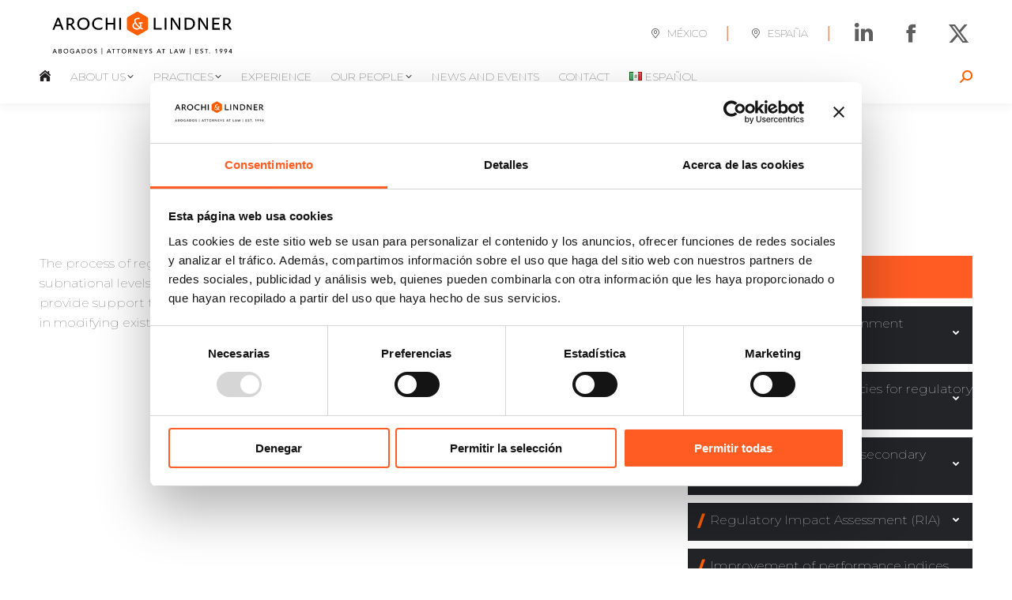

--- FILE ---
content_type: text/html; charset=UTF-8
request_url: https://www.arochilindner.com/en/regulatory-for-public-sector/
body_size: 26218
content:
<!DOCTYPE html>
<!--[if !(IE 6) | !(IE 7) | !(IE 8)  ]><!--><html lang="en-US" class="no-js">
<!--<![endif]--><head><script data-no-optimize="1">var litespeed_docref=sessionStorage.getItem("litespeed_docref");litespeed_docref&&(Object.defineProperty(document,"referrer",{get:function(){return litespeed_docref}}),sessionStorage.removeItem("litespeed_docref"));</script> <meta charset="UTF-8" /><meta name="viewport" content="width=device-width, initial-scale=1, maximum-scale=1, user-scalable=0"/><meta name="theme-color" content="#ff5f00"/><link rel="profile" href="https://gmpg.org/xfn/11" /> <script type="litespeed/javascript">window.dataLayer=window.dataLayer||[];function gtag(){dataLayer.push(arguments)}
gtag("consent","default",{ad_personalization:"denied",ad_storage:"denied",ad_user_data:"denied",analytics_storage:"denied",functionality_storage:"denied",personalization_storage:"denied",security_storage:"granted",wait_for_update:500,});gtag("set","ads_data_redaction",!0);gtag("set","url_passthrough",!0)</script> <script
		id="Cookiebot"
		src="https://consent.cookiebot.com/uc.js"
		data-implementation="wp"
		data-cbid="f8df984b-6318-41a7-a198-6c65c48c7014"
							async	></script> <script type="litespeed/javascript">!function(e,c){e[c]=e[c]+(e[c]&&" ")+"quform-js"}(document.documentElement,"className")</script><title>Regulatory For Public Sector &#8211; Arochi &amp; Lindner</title><meta name='robots' content='max-image-preview:large' /><link rel="alternate" href="https://www.arochilindner.com/es/regulatorio-sector-publico/" hreflang="es" /><link rel="alternate" href="https://www.arochilindner.com/en/regulatory-for-public-sector/" hreflang="en" /><link rel='dns-prefetch' href='//stats.wp.com' /><link rel='dns-prefetch' href='//fonts.googleapis.com' /><link rel='preconnect' href='//i0.wp.com' /><link rel='preconnect' href='//c0.wp.com' /><link rel="alternate" type="application/rss+xml" title="Arochi &amp; Lindner &raquo; Feed" href="https://www.arochilindner.com/en/feed/" /><link rel="alternate" type="application/rss+xml" title="Arochi &amp; Lindner &raquo; Comments Feed" href="https://www.arochilindner.com/en/comments/feed/" /><link rel="alternate" title="oEmbed (JSON)" type="application/json+oembed" href="https://www.arochilindner.com/wp-json/oembed/1.0/embed?url=https%3A%2F%2Fwww.arochilindner.com%2Fen%2Fregulatory-for-public-sector%2F&#038;lang=en" /><link rel="alternate" title="oEmbed (XML)" type="text/xml+oembed" href="https://www.arochilindner.com/wp-json/oembed/1.0/embed?url=https%3A%2F%2Fwww.arochilindner.com%2Fen%2Fregulatory-for-public-sector%2F&#038;format=xml&#038;lang=en" /><style id='wp-img-auto-sizes-contain-inline-css'>img:is([sizes=auto i],[sizes^="auto," i]){contain-intrinsic-size:3000px 1500px}
/*# sourceURL=wp-img-auto-sizes-contain-inline-css */</style><link data-optimized="2" rel="stylesheet" href="https://www.arochilindner.com/wp-content/litespeed/css/db441a78e623cf4f088f7a30425009fa.css?ver=65376" /><link rel='stylesheet' id='wp-block-library-css' href='https://c0.wp.com/c/6.9/wp-includes/css/dist/block-library/style.min.css' media='all' /><style id='global-styles-inline-css'>:root{--wp--preset--aspect-ratio--square: 1;--wp--preset--aspect-ratio--4-3: 4/3;--wp--preset--aspect-ratio--3-4: 3/4;--wp--preset--aspect-ratio--3-2: 3/2;--wp--preset--aspect-ratio--2-3: 2/3;--wp--preset--aspect-ratio--16-9: 16/9;--wp--preset--aspect-ratio--9-16: 9/16;--wp--preset--color--black: #000000;--wp--preset--color--cyan-bluish-gray: #abb8c3;--wp--preset--color--white: #FFF;--wp--preset--color--pale-pink: #f78da7;--wp--preset--color--vivid-red: #cf2e2e;--wp--preset--color--luminous-vivid-orange: #ff6900;--wp--preset--color--luminous-vivid-amber: #fcb900;--wp--preset--color--light-green-cyan: #7bdcb5;--wp--preset--color--vivid-green-cyan: #00d084;--wp--preset--color--pale-cyan-blue: #8ed1fc;--wp--preset--color--vivid-cyan-blue: #0693e3;--wp--preset--color--vivid-purple: #9b51e0;--wp--preset--color--accent: #ff5f00;--wp--preset--color--dark-gray: #111;--wp--preset--color--light-gray: #767676;--wp--preset--gradient--vivid-cyan-blue-to-vivid-purple: linear-gradient(135deg,rgb(6,147,227) 0%,rgb(155,81,224) 100%);--wp--preset--gradient--light-green-cyan-to-vivid-green-cyan: linear-gradient(135deg,rgb(122,220,180) 0%,rgb(0,208,130) 100%);--wp--preset--gradient--luminous-vivid-amber-to-luminous-vivid-orange: linear-gradient(135deg,rgb(252,185,0) 0%,rgb(255,105,0) 100%);--wp--preset--gradient--luminous-vivid-orange-to-vivid-red: linear-gradient(135deg,rgb(255,105,0) 0%,rgb(207,46,46) 100%);--wp--preset--gradient--very-light-gray-to-cyan-bluish-gray: linear-gradient(135deg,rgb(238,238,238) 0%,rgb(169,184,195) 100%);--wp--preset--gradient--cool-to-warm-spectrum: linear-gradient(135deg,rgb(74,234,220) 0%,rgb(151,120,209) 20%,rgb(207,42,186) 40%,rgb(238,44,130) 60%,rgb(251,105,98) 80%,rgb(254,248,76) 100%);--wp--preset--gradient--blush-light-purple: linear-gradient(135deg,rgb(255,206,236) 0%,rgb(152,150,240) 100%);--wp--preset--gradient--blush-bordeaux: linear-gradient(135deg,rgb(254,205,165) 0%,rgb(254,45,45) 50%,rgb(107,0,62) 100%);--wp--preset--gradient--luminous-dusk: linear-gradient(135deg,rgb(255,203,112) 0%,rgb(199,81,192) 50%,rgb(65,88,208) 100%);--wp--preset--gradient--pale-ocean: linear-gradient(135deg,rgb(255,245,203) 0%,rgb(182,227,212) 50%,rgb(51,167,181) 100%);--wp--preset--gradient--electric-grass: linear-gradient(135deg,rgb(202,248,128) 0%,rgb(113,206,126) 100%);--wp--preset--gradient--midnight: linear-gradient(135deg,rgb(2,3,129) 0%,rgb(40,116,252) 100%);--wp--preset--font-size--small: 13px;--wp--preset--font-size--medium: 20px;--wp--preset--font-size--large: 36px;--wp--preset--font-size--x-large: 42px;--wp--preset--spacing--20: 0.44rem;--wp--preset--spacing--30: 0.67rem;--wp--preset--spacing--40: 1rem;--wp--preset--spacing--50: 1.5rem;--wp--preset--spacing--60: 2.25rem;--wp--preset--spacing--70: 3.38rem;--wp--preset--spacing--80: 5.06rem;--wp--preset--shadow--natural: 6px 6px 9px rgba(0, 0, 0, 0.2);--wp--preset--shadow--deep: 12px 12px 50px rgba(0, 0, 0, 0.4);--wp--preset--shadow--sharp: 6px 6px 0px rgba(0, 0, 0, 0.2);--wp--preset--shadow--outlined: 6px 6px 0px -3px rgb(255, 255, 255), 6px 6px rgb(0, 0, 0);--wp--preset--shadow--crisp: 6px 6px 0px rgb(0, 0, 0);}:where(.is-layout-flex){gap: 0.5em;}:where(.is-layout-grid){gap: 0.5em;}body .is-layout-flex{display: flex;}.is-layout-flex{flex-wrap: wrap;align-items: center;}.is-layout-flex > :is(*, div){margin: 0;}body .is-layout-grid{display: grid;}.is-layout-grid > :is(*, div){margin: 0;}:where(.wp-block-columns.is-layout-flex){gap: 2em;}:where(.wp-block-columns.is-layout-grid){gap: 2em;}:where(.wp-block-post-template.is-layout-flex){gap: 1.25em;}:where(.wp-block-post-template.is-layout-grid){gap: 1.25em;}.has-black-color{color: var(--wp--preset--color--black) !important;}.has-cyan-bluish-gray-color{color: var(--wp--preset--color--cyan-bluish-gray) !important;}.has-white-color{color: var(--wp--preset--color--white) !important;}.has-pale-pink-color{color: var(--wp--preset--color--pale-pink) !important;}.has-vivid-red-color{color: var(--wp--preset--color--vivid-red) !important;}.has-luminous-vivid-orange-color{color: var(--wp--preset--color--luminous-vivid-orange) !important;}.has-luminous-vivid-amber-color{color: var(--wp--preset--color--luminous-vivid-amber) !important;}.has-light-green-cyan-color{color: var(--wp--preset--color--light-green-cyan) !important;}.has-vivid-green-cyan-color{color: var(--wp--preset--color--vivid-green-cyan) !important;}.has-pale-cyan-blue-color{color: var(--wp--preset--color--pale-cyan-blue) !important;}.has-vivid-cyan-blue-color{color: var(--wp--preset--color--vivid-cyan-blue) !important;}.has-vivid-purple-color{color: var(--wp--preset--color--vivid-purple) !important;}.has-black-background-color{background-color: var(--wp--preset--color--black) !important;}.has-cyan-bluish-gray-background-color{background-color: var(--wp--preset--color--cyan-bluish-gray) !important;}.has-white-background-color{background-color: var(--wp--preset--color--white) !important;}.has-pale-pink-background-color{background-color: var(--wp--preset--color--pale-pink) !important;}.has-vivid-red-background-color{background-color: var(--wp--preset--color--vivid-red) !important;}.has-luminous-vivid-orange-background-color{background-color: var(--wp--preset--color--luminous-vivid-orange) !important;}.has-luminous-vivid-amber-background-color{background-color: var(--wp--preset--color--luminous-vivid-amber) !important;}.has-light-green-cyan-background-color{background-color: var(--wp--preset--color--light-green-cyan) !important;}.has-vivid-green-cyan-background-color{background-color: var(--wp--preset--color--vivid-green-cyan) !important;}.has-pale-cyan-blue-background-color{background-color: var(--wp--preset--color--pale-cyan-blue) !important;}.has-vivid-cyan-blue-background-color{background-color: var(--wp--preset--color--vivid-cyan-blue) !important;}.has-vivid-purple-background-color{background-color: var(--wp--preset--color--vivid-purple) !important;}.has-black-border-color{border-color: var(--wp--preset--color--black) !important;}.has-cyan-bluish-gray-border-color{border-color: var(--wp--preset--color--cyan-bluish-gray) !important;}.has-white-border-color{border-color: var(--wp--preset--color--white) !important;}.has-pale-pink-border-color{border-color: var(--wp--preset--color--pale-pink) !important;}.has-vivid-red-border-color{border-color: var(--wp--preset--color--vivid-red) !important;}.has-luminous-vivid-orange-border-color{border-color: var(--wp--preset--color--luminous-vivid-orange) !important;}.has-luminous-vivid-amber-border-color{border-color: var(--wp--preset--color--luminous-vivid-amber) !important;}.has-light-green-cyan-border-color{border-color: var(--wp--preset--color--light-green-cyan) !important;}.has-vivid-green-cyan-border-color{border-color: var(--wp--preset--color--vivid-green-cyan) !important;}.has-pale-cyan-blue-border-color{border-color: var(--wp--preset--color--pale-cyan-blue) !important;}.has-vivid-cyan-blue-border-color{border-color: var(--wp--preset--color--vivid-cyan-blue) !important;}.has-vivid-purple-border-color{border-color: var(--wp--preset--color--vivid-purple) !important;}.has-vivid-cyan-blue-to-vivid-purple-gradient-background{background: var(--wp--preset--gradient--vivid-cyan-blue-to-vivid-purple) !important;}.has-light-green-cyan-to-vivid-green-cyan-gradient-background{background: var(--wp--preset--gradient--light-green-cyan-to-vivid-green-cyan) !important;}.has-luminous-vivid-amber-to-luminous-vivid-orange-gradient-background{background: var(--wp--preset--gradient--luminous-vivid-amber-to-luminous-vivid-orange) !important;}.has-luminous-vivid-orange-to-vivid-red-gradient-background{background: var(--wp--preset--gradient--luminous-vivid-orange-to-vivid-red) !important;}.has-very-light-gray-to-cyan-bluish-gray-gradient-background{background: var(--wp--preset--gradient--very-light-gray-to-cyan-bluish-gray) !important;}.has-cool-to-warm-spectrum-gradient-background{background: var(--wp--preset--gradient--cool-to-warm-spectrum) !important;}.has-blush-light-purple-gradient-background{background: var(--wp--preset--gradient--blush-light-purple) !important;}.has-blush-bordeaux-gradient-background{background: var(--wp--preset--gradient--blush-bordeaux) !important;}.has-luminous-dusk-gradient-background{background: var(--wp--preset--gradient--luminous-dusk) !important;}.has-pale-ocean-gradient-background{background: var(--wp--preset--gradient--pale-ocean) !important;}.has-electric-grass-gradient-background{background: var(--wp--preset--gradient--electric-grass) !important;}.has-midnight-gradient-background{background: var(--wp--preset--gradient--midnight) !important;}.has-small-font-size{font-size: var(--wp--preset--font-size--small) !important;}.has-medium-font-size{font-size: var(--wp--preset--font-size--medium) !important;}.has-large-font-size{font-size: var(--wp--preset--font-size--large) !important;}.has-x-large-font-size{font-size: var(--wp--preset--font-size--x-large) !important;}
/*# sourceURL=global-styles-inline-css */</style><style id='classic-theme-styles-inline-css'>/*! This file is auto-generated */
.wp-block-button__link{color:#fff;background-color:#32373c;border-radius:9999px;box-shadow:none;text-decoration:none;padding:calc(.667em + 2px) calc(1.333em + 2px);font-size:1.125em}.wp-block-file__button{background:#32373c;color:#fff;text-decoration:none}
/*# sourceURL=/wp-includes/css/classic-themes.min.css */</style><link rel='stylesheet' id='wp-components-css' href='https://c0.wp.com/c/6.9/wp-includes/css/dist/components/style.min.css' media='all' /><link rel='stylesheet' id='wp-preferences-css' href='https://c0.wp.com/c/6.9/wp-includes/css/dist/preferences/style.min.css' media='all' /><link rel='stylesheet' id='wp-block-editor-css' href='https://c0.wp.com/c/6.9/wp-includes/css/dist/block-editor/style.min.css' media='all' /><style id='popup-maker-site-inline-css'>/* Popup Google Fonts */
@import url('//fonts.googleapis.com/css?family=Montserrat:100');

/* Popup Theme 2974: Light Box */
.pum-theme-2974, .pum-theme-lightbox { background-color: rgba( 85, 85, 89, 0.84 ) } 
.pum-theme-2974 .pum-container, .pum-theme-lightbox .pum-container { padding: 15px; border-radius: 5px; border: 1px solid #555559; box-shadow: 0px 0px 30px 0px rgba( 2, 2, 2, 0.68 ); background-color: rgba( 255, 255, 255, 1.00 ) } 
.pum-theme-2974 .pum-title, .pum-theme-lightbox .pum-title { color: #000000; text-align: left; text-shadow: 0px 0px 0px rgba( 2, 2, 2, 0.23 ); font-family: inherit; font-weight: 100; font-size: 19px; line-height: 40px } 
.pum-theme-2974 .pum-content, .pum-theme-lightbox .pum-content { color: #000000; font-family: inherit; font-weight: 400 } 
.pum-theme-2974 .pum-content + .pum-close, .pum-theme-lightbox .pum-content + .pum-close { position: absolute; height: 26px; width: 26px; left: auto; right: 2px; bottom: auto; top: 2px; padding: 0px; color: #000000; font-family: Arial; font-weight: 400; font-size: 17px; line-height: 24px; border: 2px none #ffffff; border-radius: 5px; box-shadow: 0px 0px 0px 0px rgba( 255, 255, 255, 0.00 ); text-shadow: 0px 0px 0px rgba( 255, 255, 255, 0.00 ); background-color: rgba( 255, 255, 255, 1.00 ) } 

/* Popup Theme 4790: Content Only - For use with page builders or block editor */
.pum-theme-4790, .pum-theme-content-only { background-color: rgba( 0, 0, 0, 0.70 ) } 
.pum-theme-4790 .pum-container, .pum-theme-content-only .pum-container { padding: 0px; border-radius: 0px; border: 1px none #000000; box-shadow: 0px 0px 0px 0px rgba( 2, 2, 2, 0.00 ) } 
.pum-theme-4790 .pum-title, .pum-theme-content-only .pum-title { color: #000000; text-align: left; text-shadow: 0px 0px 0px rgba( 2, 2, 2, 0.23 ); font-family: inherit; font-weight: 400; font-size: 32px; line-height: 36px } 
.pum-theme-4790 .pum-content, .pum-theme-content-only .pum-content { color: #8c8c8c; font-family: inherit; font-weight: 400 } 
.pum-theme-4790 .pum-content + .pum-close, .pum-theme-content-only .pum-content + .pum-close { position: absolute; height: 18px; width: 18px; left: auto; right: 7px; bottom: auto; top: 7px; padding: 0px; color: #000000; font-family: inherit; font-weight: 700; font-size: 20px; line-height: 20px; border: 1px none #ffffff; border-radius: 15px; box-shadow: 0px 0px 0px 0px rgba( 2, 2, 2, 0.00 ); text-shadow: 0px 0px 0px rgba( 0, 0, 0, 0.00 ); background-color: rgba( 255, 255, 255, 0.00 ) } 

/* Popup Theme 3811: Floating Bar - Soft Blue */
.pum-theme-3811, .pum-theme-floating-bar { background-color: rgba( 255, 255, 255, 0.00 ) } 
.pum-theme-3811 .pum-container, .pum-theme-floating-bar .pum-container { padding: 8px; border-radius: 0px; border: 1px none #000000; box-shadow: 1px 1px 3px 0px rgba( 2, 2, 2, 0.23 ); background-color: rgba( 238, 246, 252, 1.00 ) } 
.pum-theme-3811 .pum-title, .pum-theme-floating-bar .pum-title { color: #505050; text-align: left; text-shadow: 0px 0px 0px rgba( 2, 2, 2, 0.23 ); font-family: inherit; font-weight: 400; font-size: 32px; line-height: 36px } 
.pum-theme-3811 .pum-content, .pum-theme-floating-bar .pum-content { color: #505050; font-family: inherit; font-weight: 400 } 
.pum-theme-3811 .pum-content + .pum-close, .pum-theme-floating-bar .pum-content + .pum-close { position: absolute; height: 18px; width: 18px; left: auto; right: 5px; bottom: auto; top: 50%; padding: 0px; color: #505050; font-family: Sans-Serif; font-weight: 700; font-size: 15px; line-height: 18px; border: 1px solid #505050; border-radius: 15px; box-shadow: 0px 0px 0px 0px rgba( 2, 2, 2, 0.00 ); text-shadow: 0px 0px 0px rgba( 0, 0, 0, 0.00 ); background-color: rgba( 255, 255, 255, 0.00 ); transform: translate(0, -50%) } 

/* Popup Theme 2973: Default Theme */
.pum-theme-2973, .pum-theme-default-theme { background-color: rgba( 255, 255, 255, 1.00 ) } 
.pum-theme-2973 .pum-container, .pum-theme-default-theme .pum-container { padding: 18px; border-radius: px; border: 1px none #000000; box-shadow: 1px 1px 3px px rgba( 2, 2, 2, 0.23 ); background-color: rgba( 249, 249, 249, 1.00 ) } 
.pum-theme-2973 .pum-title, .pum-theme-default-theme .pum-title { color: #000000; text-align: left; text-shadow: px px px rgba( 2, 2, 2, 0.23 ); font-family: inherit; font-weight: 400; font-size: 32px; font-style: normal; line-height: 36px } 
.pum-theme-2973 .pum-content, .pum-theme-default-theme .pum-content { color: #8c8c8c; font-family: inherit; font-weight: 400; font-style: inherit } 
.pum-theme-2973 .pum-content + .pum-close, .pum-theme-default-theme .pum-content + .pum-close { position: absolute; height: auto; width: auto; left: auto; right: px; bottom: auto; top: px; padding: 8px; color: #ffffff; font-family: inherit; font-weight: 400; font-size: 12px; font-style: inherit; line-height: 36px; border: 1px none #ffffff; border-radius: px; box-shadow: 1px 1px 3px px rgba( 2, 2, 2, 0.23 ); text-shadow: px px px rgba( 0, 0, 0, 0.23 ); background-color: rgba( 0, 183, 205, 1.00 ) } 

/* Popup Theme 2975: Enterprise Blue */
.pum-theme-2975, .pum-theme-enterprise-blue { background-color: rgba( 0, 0, 0, 0.70 ) } 
.pum-theme-2975 .pum-container, .pum-theme-enterprise-blue .pum-container { padding: 28px; border-radius: 5px; border: 1px none #000000; box-shadow: 0px 10px 25px 4px rgba( 2, 2, 2, 0.50 ); background-color: rgba( 255, 255, 255, 1.00 ) } 
.pum-theme-2975 .pum-title, .pum-theme-enterprise-blue .pum-title { color: #315b7c; text-align: left; text-shadow: 0px 0px 0px rgba( 2, 2, 2, 0.23 ); font-family: inherit; font-weight: 100; font-size: 34px; line-height: 36px } 
.pum-theme-2975 .pum-content, .pum-theme-enterprise-blue .pum-content { color: #2d2d2d; font-family: inherit; font-weight: 100 } 
.pum-theme-2975 .pum-content + .pum-close, .pum-theme-enterprise-blue .pum-content + .pum-close { position: absolute; height: 28px; width: 28px; left: auto; right: 8px; bottom: auto; top: 8px; padding: 4px; color: #ffffff; font-family: Times New Roman; font-weight: 100; font-size: 20px; line-height: 20px; border: 1px none #ffffff; border-radius: 42px; box-shadow: 0px 0px 0px 0px rgba( 2, 2, 2, 0.23 ); text-shadow: 0px 0px 0px rgba( 0, 0, 0, 0.23 ); background-color: rgba( 49, 91, 124, 1.00 ) } 

/* Popup Theme 2976: Hello Box */
.pum-theme-2976, .pum-theme-hello-box { background-color: rgba( 0, 0, 0, 0.75 ) } 
.pum-theme-2976 .pum-container, .pum-theme-hello-box .pum-container { padding: 30px; border-radius: 80px; border: 14px solid #81d742; box-shadow: 0px 0px 0px 0px rgba( 2, 2, 2, 0.00 ); background-color: rgba( 255, 255, 255, 1.00 ) } 
.pum-theme-2976 .pum-title, .pum-theme-hello-box .pum-title { color: #2d2d2d; text-align: left; text-shadow: 0px 0px 0px rgba( 2, 2, 2, 0.23 ); font-family: Montserrat; font-weight: 100; font-size: 32px; line-height: 36px } 
.pum-theme-2976 .pum-content, .pum-theme-hello-box .pum-content { color: #2d2d2d; font-family: inherit; font-weight: 100 } 
.pum-theme-2976 .pum-content + .pum-close, .pum-theme-hello-box .pum-content + .pum-close { position: absolute; height: auto; width: auto; left: auto; right: -30px; bottom: auto; top: -30px; padding: 0px; color: #2d2d2d; font-family: Times New Roman; font-weight: 100; font-size: 32px; line-height: 28px; border: 1px none #ffffff; border-radius: 28px; box-shadow: 0px 0px 0px 0px rgba( 2, 2, 2, 0.23 ); text-shadow: 0px 0px 0px rgba( 0, 0, 0, 0.23 ); background-color: rgba( 255, 255, 255, 1.00 ) } 

/* Popup Theme 2977: Cutting Edge */
.pum-theme-2977, .pum-theme-cutting-edge { background-color: rgba( 0, 0, 0, 0.50 ) } 
.pum-theme-2977 .pum-container, .pum-theme-cutting-edge .pum-container { padding: 18px; border-radius: 0px; border: 1px none #000000; box-shadow: 0px 10px 25px 0px rgba( 2, 2, 2, 0.50 ); background-color: rgba( 30, 115, 190, 1.00 ) } 
.pum-theme-2977 .pum-title, .pum-theme-cutting-edge .pum-title { color: #ffffff; text-align: left; text-shadow: 0px 0px 0px rgba( 2, 2, 2, 0.23 ); font-family: Sans-Serif; font-weight: 100; font-size: 26px; line-height: 28px } 
.pum-theme-2977 .pum-content, .pum-theme-cutting-edge .pum-content { color: #ffffff; font-family: inherit; font-weight: 100 } 
.pum-theme-2977 .pum-content + .pum-close, .pum-theme-cutting-edge .pum-content + .pum-close { position: absolute; height: 24px; width: 24px; left: auto; right: 0px; bottom: auto; top: 0px; padding: 0px; color: #1e73be; font-family: Times New Roman; font-weight: 100; font-size: 32px; line-height: 24px; border: 1px none #ffffff; border-radius: 0px; box-shadow: -1px 1px 1px 0px rgba( 2, 2, 2, 0.10 ); text-shadow: -1px 1px 1px rgba( 0, 0, 0, 0.10 ); background-color: rgba( 238, 238, 34, 1.00 ) } 

/* Popup Theme 2978: Framed Border */
.pum-theme-2978, .pum-theme-framed-border { background-color: rgba( 255, 255, 255, 0.50 ) } 
.pum-theme-2978 .pum-container, .pum-theme-framed-border .pum-container { padding: 18px; border-radius: 0px; border: 20px outset #dd3333; box-shadow: 1px 1px 3px 0px rgba( 2, 2, 2, 0.97 ) inset; background-color: rgba( 255, 251, 239, 1.00 ) } 
.pum-theme-2978 .pum-title, .pum-theme-framed-border .pum-title { color: #000000; text-align: left; text-shadow: 0px 0px 0px rgba( 2, 2, 2, 0.23 ); font-family: inherit; font-weight: 100; font-size: 32px; line-height: 36px } 
.pum-theme-2978 .pum-content, .pum-theme-framed-border .pum-content { color: #2d2d2d; font-family: inherit; font-weight: 100 } 
.pum-theme-2978 .pum-content + .pum-close, .pum-theme-framed-border .pum-content + .pum-close { position: absolute; height: 20px; width: 20px; left: auto; right: -20px; bottom: auto; top: -20px; padding: 0px; color: #ffffff; font-family: Tahoma; font-weight: 700; font-size: 16px; line-height: 18px; border: 1px none #ffffff; border-radius: 0px; box-shadow: 0px 0px 0px 0px rgba( 2, 2, 2, 0.23 ); text-shadow: 0px 0px 0px rgba( 0, 0, 0, 0.23 ); background-color: rgba( 0, 0, 0, 0.55 ) } 

#pum-6308 {z-index: 1999999999}
#pum-6230 {z-index: 1999999999}
#pum-6304 {z-index: 1999999999}
#pum-6479 {z-index: 1999999999}
#pum-6225 {z-index: 1999999999}

/*# sourceURL=popup-maker-site-inline-css */</style> <script type="litespeed/javascript" data-src="https://c0.wp.com/c/6.9/wp-includes/js/jquery/jquery.min.js" id="jquery-core-js"></script> <script type="litespeed/javascript" data-src="https://c0.wp.com/c/6.9/wp-includes/js/jquery/jquery-migrate.min.js" id="jquery-migrate-js"></script> <script id="dt-above-fold-js-extra" type="litespeed/javascript">var dtLocal={"themeUrl":"https://www.arochilindner.com/wp-content/themes/dt-the7","passText":"To view this protected post, enter the password below:","moreButtonText":{"loading":"Loading...","loadMore":"Load more"},"postID":"4123","ajaxurl":"https://www.arochilindner.com/wp-admin/admin-ajax.php","REST":{"baseUrl":"https://www.arochilindner.com/wp-json/the7/v1","endpoints":{"sendMail":"/send-mail"}},"contactMessages":{"required":"One or more fields have an error. Please check and try again.","terms":"Please accept the privacy policy.","fillTheCaptchaError":"Please, fill the captcha."},"captchaSiteKey":"","ajaxNonce":"67a9ad4218","pageData":{"type":"page","template":"page","layout":null},"themeSettings":{"smoothScroll":"off","lazyLoading":!1,"desktopHeader":{"height":120},"ToggleCaptionEnabled":"disabled","ToggleCaption":"Navigation","floatingHeader":{"showAfter":240,"showMenu":!0,"height":50,"logo":{"showLogo":!0,"html":"\u003Cimg class=\" preload-me\" src=\"https://www.arochilindner.com/wp-content/uploads/2020/01/center-e1597524355885.png\" srcset=\"https://www.arochilindner.com/wp-content/uploads/2020/01/center-e1597524355885.png 45w, https://www.arochilindner.com/wp-content/uploads/2020/01/center-e1597524355885.png 45w\" width=\"45\" height=\"45\"   sizes=\"45px\" alt=\"Arochi &amp; Lindner\" /\u003E","url":"https://www.arochilindner.com/en/home/"}},"topLine":{"floatingTopLine":{"logo":{"showLogo":!1,"html":""}}},"mobileHeader":{"firstSwitchPoint":1150,"secondSwitchPoint":778,"firstSwitchPointHeight":76,"secondSwitchPointHeight":76,"mobileToggleCaptionEnabled":"disabled","mobileToggleCaption":"Menu"},"stickyMobileHeaderFirstSwitch":{"logo":{"html":"\u003Cimg class=\"\" src=\"https://www.arochilindner.com/wp-content/uploads/2020/05/Arochi-Lindner-SVG.svg\"  sizes=\"713.1px\" alt=\"Arochi &amp; Lindner\" /\u003E"}},"stickyMobileHeaderSecondSwitch":{"logo":{"html":"\u003Cimg class=\"\" src=\"https://www.arochilindner.com/wp-content/uploads/2020/05/Arochi-Lindner-SVG.svg\"  sizes=\"713.1px\" alt=\"Arochi &amp; Lindner\" /\u003E"}},"sidebar":{"switchPoint":990},"boxedWidth":"1340px"},"VCMobileScreenWidth":"778"};var dtShare={"shareButtonText":{"facebook":"Share on Facebook","twitter":"Share on X","pinterest":"Pin it","linkedin":"Share on Linkedin","whatsapp":"Share on Whatsapp"},"overlayOpacity":"85"}</script> <script></script><link rel="https://api.w.org/" href="https://www.arochilindner.com/wp-json/" /><link rel="alternate" title="JSON" type="application/json" href="https://www.arochilindner.com/wp-json/wp/v2/pages/4123" /><link rel="EditURI" type="application/rsd+xml" title="RSD" href="https://www.arochilindner.com/xmlrpc.php?rsd" /><meta name="generator" content="WordPress 6.9" /><link rel="canonical" href="https://www.arochilindner.com/en/regulatory-for-public-sector/" /><link rel='shortlink' href='https://www.arochilindner.com/?p=4123' /><style>img#wpstats{display:none}</style><meta property="og:site_name" content="Arochi &amp; Lindner" /><meta property="og:title" content="Regulatory For Public Sector" /><meta property="og:url" content="https://www.arochilindner.com/en/regulatory-for-public-sector/" /><meta property="og:type" content="article" /><meta name="generator" content="Powered by WPBakery Page Builder - drag and drop page builder for WordPress."/><meta name="generator" content="Powered by Slider Revolution 6.7.38 - responsive, Mobile-Friendly Slider Plugin for WordPress with comfortable drag and drop interface." /><link rel="icon" href="https://www.arochilindner.com/wp-content/uploads/2020/06/Hexagono.svg" type="" sizes="16x16"/><link rel="icon" href="https://www.arochilindner.com/wp-content/uploads/2020/06/Hexagono.svg" type="" sizes="32x32"/><script data-jetpack-boost="ignore" type="litespeed/javascript">function setREVStartSize(e){window.RSIW=window.RSIW===undefined?window.innerWidth:window.RSIW;window.RSIH=window.RSIH===undefined?window.innerHeight:window.RSIH;try{var pw=document.getElementById(e.c).parentNode.offsetWidth,newh;pw=pw===0||isNaN(pw)||(e.l=="fullwidth"||e.layout=="fullwidth")?window.RSIW:pw;e.tabw=e.tabw===undefined?0:parseInt(e.tabw);e.thumbw=e.thumbw===undefined?0:parseInt(e.thumbw);e.tabh=e.tabh===undefined?0:parseInt(e.tabh);e.thumbh=e.thumbh===undefined?0:parseInt(e.thumbh);e.tabhide=e.tabhide===undefined?0:parseInt(e.tabhide);e.thumbhide=e.thumbhide===undefined?0:parseInt(e.thumbhide);e.mh=e.mh===undefined||e.mh==""||e.mh==="auto"?0:parseInt(e.mh,0);if(e.layout==="fullscreen"||e.l==="fullscreen")
newh=Math.max(e.mh,window.RSIH);else{e.gw=Array.isArray(e.gw)?e.gw:[e.gw];for(var i in e.rl)if(e.gw[i]===undefined||e.gw[i]===0)e.gw[i]=e.gw[i-1];e.gh=e.el===undefined||e.el===""||(Array.isArray(e.el)&&e.el.length==0)?e.gh:e.el;e.gh=Array.isArray(e.gh)?e.gh:[e.gh];for(var i in e.rl)if(e.gh[i]===undefined||e.gh[i]===0)e.gh[i]=e.gh[i-1];var nl=new Array(e.rl.length),ix=0,sl;e.tabw=e.tabhide>=pw?0:e.tabw;e.thumbw=e.thumbhide>=pw?0:e.thumbw;e.tabh=e.tabhide>=pw?0:e.tabh;e.thumbh=e.thumbhide>=pw?0:e.thumbh;for(var i in e.rl)nl[i]=e.rl[i]<window.RSIW?0:e.rl[i];sl=nl[0];for(var i in nl)if(sl>nl[i]&&nl[i]>0){sl=nl[i];ix=i}
var m=pw>(e.gw[ix]+e.tabw+e.thumbw)?1:(pw-(e.tabw+e.thumbw))/(e.gw[ix]);newh=(e.gh[ix]*m)+(e.tabh+e.thumbh)}
var el=document.getElementById(e.c);if(el!==null&&el)el.style.height=newh+"px";el=document.getElementById(e.c+"_wrapper");if(el!==null&&el){el.style.height=newh+"px";el.style.display="block"}}catch(e){console.log("Failure at Presize of Slider:"+e)}}</script> <style id="wp-custom-css">.vx_entries_table {
  border-collapse: collapse;
  width: 100%;
}

.vx_entries_table td,
.vx_entries_table th {
  padding: 10px;
  border: 1px solid #ddd;
  vertical-align: top;
}

.vx_entries_table th:not(:last-child),
.vx_entries_table td:not(:last-child) {
  padding-right: 15px;
}

.vx_entries_table tfoot {
  display: none;
}

.vx_entries_table tfoot {
  display: none;
}
.contacto-es th:nth-of-type(2) {
content: "Compañia" !important;
}

.tabla {
  width: 100%;
  table-layout: fixed;
}

.tabla td {
  vertical-align: top;
  padding: 10px;
}

.wpcf7-number{
	height:0 !important;
}

.link-color {
  color: #0000FF;
  text-decoration: none;
}


select.careers-form option[value=""] {
  display: none;
}
select.careers-form-1 option[value=""] {
  display: none;
}
select.careers-form-2 option[value=""] {
  display: none;
}


@media only screen and (max-width: 600px) {

  .tabla td {
    display: block;
  }

  .tabla td {
    text-align: left;
  }
}</style><style type="text/css" data-type="vc_shortcodes-custom-css">.vc_custom_1596250730005{padding-top: 45px !important;padding-bottom: 45px !important;}.vc_custom_1596250741881{padding-top: 45px !important;padding-bottom: 45px !important;}.vc_custom_1596250833879{padding-top: 45px !important;padding-bottom: 5px !important;}.vc_custom_1596250881953{padding-top: 25px !important;padding-bottom: 45px !important;}.vc_custom_1596250893758{padding-top: 25px !important;padding-bottom: 45px !important;}</style><noscript><style>.wpb_animate_when_almost_visible { opacity: 1; }</style></noscript><div id="fb-root"></div> <script async defer crossorigin="anonymous" src="https://connect.facebook.net/es_LA/sdk.js#xfbml=1&version=v6.0"></script>  <script type="litespeed/javascript" data-src="https://www.googletagmanager.com/gtag/js?id=UA-175893068-1"></script> <script type="litespeed/javascript">window.dataLayer=window.dataLayer||[];function gtag(){dataLayer.push(arguments)}
gtag('js',new Date());gtag('config','UA-175893068-1')</script> <style id='the7-custom-inline-css' type='text/css'>.popup-search .submit i, .overlay-search .submit i {
    font-size: 16px;
    color: #ff5f00;
}
.uvc-heading.uvc-heading-default-font-sizes .uvc-main-heading h4 {
    line-height: 30px;
    color: #ff5f00;
}

h2, .h2-size, .entry-title.h2-size, h1.entry-title, .dt-accordion-h2-size .wpb_accordion_header > a {
    color: #232428;
    font: normal 900 34px / 44px "Montserrat", Helvetica, Arial, Verdana, sans-serif;
        line-height: 44px;
    text-transform: capitalize;
}
.post-content .text-secondary {
    color: #494c54;
}
.aio-icon-box.right-icon {
    display: inline-block;
    width: 100%;
    padding-left: 27px;
    background-color: #f4f4f4;
    background-image: url(/wp-content/uploads/2020/07/diagonalBold.svg);
    background-repeat: no-repeat;
    background-size: 11px;
    background-position: 13px 16px;
    padding-top: 10px;
    padding-bottom: 10px;
    padding-right: 10px;
}
.aio-icon-component, .wpb_column > .wpb_wrapper .aio-icon-component {
    margin-bottom: 1px;
}
.right-icon .aio-ibd-block *{
    text-align: left;
}
.bullet{
	 color: #ff5f00;
}
.smile_icon_list.right li .icon_description {
    margin-right: 3em;
    padding-right: 25px;
    padding-bottom: 10px;
}
.bg-under-widget .sidebar-content .widget, .sidebar.bg-under-widget .widget, .solid-bg.sidebar-content .widget {
    margin-bottom: 0;
    padding: 0px 25px 15px;
}

.sidebar-content .widget-title {
    color: #ffffff;
    background: #ff5f00;
    padding: 5px;
}
.content ul {
    
    list-style: url(/wp-content/uploads/2020/08/bulletAL.svg);
}

textarea, .wpcf7-number {
    color: #85868c;
    border-top-width: 1px;
    border-right-width: 1px;
    border-bottom-width: 1px;
    border-left-width: 1px;
    padding: 5px 15px 5px 15px;
    border-color: rgba(51,51,51,0.12);
    background-color: #ffffff;
    border-radius: 0px;
    height: 80px;
}

.cookie-notice-container {
    padding: 15px;
    text-align: center;
    width: 98%;
    z-index: 2;
}
.items-grid .post-content > a, .recent-posts a {
    display: inline-block;
    text-decoration: none;
    font-weight: bold;
}

i.fcb-icons {
    color: #fff;
    position: relative;
    border-radius: 50%;
    padding: 5px;
    box-shadow: 0 1px 3px rgba(0, 0, 0, 0.12), 0 1px 2px rgba(0, 0, 0, 0.24);
    transition: color 0.2s ease, background-color 0.2s ease, transform 0.3s ease;
    border: 3px solid;
    position: fixed;
    right: 20px;
    bottom: 20px;
    height: 40px;
    width: 40px;
    z-index: 100000000;
}
.popup-title {
    color: #ffffff;
    font-size: 15px;
    font-weight: normal;	
}

element.style {
}
.sticky-popup .popup-header {
	height: 26px;
}

.popup-image img {
    max-width: 30px;
    max-height: 26px;
}
.right-bottom {
    right: 5%;
}

.smile_icon_list.left li .icon_description {
    margin-left: 3em;
    padding-left: 1px;
    height: 3em;
    vertical-align: middle;
    display: table-cell;
}
.smile_icon_list li.icon_list_item {
    padding: 0!important;
    list-style: none!important;
    clear: both!important;
    position: relative!important;
    min-height: 1em!important;
    margin: 0 0 0px!important;
    line-height: 100%;
    overflow: visible;
}

.wpb_content_element .wpb_accordion_header > a span {
    color: #555559;
}
.sidebar-content .widget_categories li a, .sidebar-content .widget_meta a, .sidebar-content .blogroll a, .sidebar-content .widget_archive li a, .sidebar-content .widget_recent_entries a, .sidebar-content .widget_recent_comments a, .sidebar-content .widget_links a, .sidebar-content .items-grid a, .sidebar-content .recent-posts a, .sidebar-content .widget:not(.widget_icl_lang_sel_widget) .recent-posts a, .sidebar-content .contact-info .secondary-color, .sidebar-content .widget_nav_menu a, .sidebar-content .tagcloud a, .sidebar-content .widget_pages a, .sidebar-content a.rsswidget, .sidebar-content .textwidget a {
    color: #555559;
}

.branding a img{
height: 85px;
}
.mobile-branding img {
width: 205px;
}
.widget_categories li a, .widget_meta a, .blogroll a, .widget_archive li a, .widget_recent_entries a, .widget_recent_comments a, .widget_links a, .items-grid a, .recent-posts a, .widget:not(.widget_icl_lang_sel_widget) .recent-posts a, .contact-info .secondary-color, .widget_nav_menu a, .tagcloud a, .widget_pages a, a.rsswidget, .textwidget a {
    color: #555559;
}
.content td, .content th {

    border: 1px solid;
    border-color: #cccccc;
}
.footer-snicons{
    padding-top: 14px;
}
.link-al{margin-top: 25px;}
.border-right{
	border-right: 4px solid #494c54;
}
.vc_custom_1592763663930 {
    background-position: right !important;
	background-repeat: no-repeat;
}
.vc_custom_1592764003987 {
    background-position: right bottom !important;
	background-repeat: no-repeat;
}
.vc_custom_1592784023565 {
	background-position: right bottom !important;
}
.vc_custom_1592764274344 {
	background-repeat: no-repeat;
	background-position: left bottom !important;
}
.black_r{
	max-width:700px;
	height: 336px;
}
.white_r{
	max-width:700px;
	height: 336px;
}
.inner-black{
	padding-top: 55px;
	padding-bottom: 55px;
	padding-left: 90px;
	padding-right: 90px;	
}
.inner-white{
	padding-top: 5px;
}


.content td, .content th {
     border-color: #fff;
}
.dt-accordion-bg-on.wpb_content_element .wpb_accordion_wrapper .wpb_accordion_header {
    background-color: #232428;
	padding-left:10px;
	padding-bottom: 5px;

	background-image: url(/wp-content/uploads/2020/07/diagonalBold.svg);
 background-repeat: no-repeat;
	background-size: 15px;
	background-position: 11px 13px;
}
h3 a{
    color: #fff;
}

h3 a:hover{
    color: #ff5f00;
}


.equipo_r{
	float: left;
	width: 67%;

	 background-image: url(/wp-content/uploads/2020/06/nuestro-equipo.jpg);
 background-repeat: no-repeat;
 background-size: contain;
}
.inner-equipo{	
	padding-top: 88px;
	padding-bottom: 60px;
	padding-right: 120px;
	padding-left: 120px;
}
.inner-team{	
	padding-top: 100px;
	padding-bottom: 73px;
	padding-right: 120px;
	padding-left: 120px;
}
.equipo_l{
	float: left;
	width: 33%;

}
.wpb_content_element .wpb_accordion_header > a span {
    color: #fff;
}
@media screen and (max-width:769px) {
	.equipo_l{
	width: 100%;

}
	.equipo_r{

 background-size: cover;
		width: 100%;
	}


.inner-equipo{	
	padding-top: 15px;
	padding-bottom: 15px;
	padding-left: 0px;
	padding-right: 0px;
}
	.inner-team{	
	padding-top: 15px;
	padding-bottom: 15px;
	padding-right: 0px;
	padding-left: 0px;
}
			.white_r{
		height: 395px;
	}
}
@media screen and (max-width:499px) {
	.inner-black{
	padding-top: 25px;
	padding-bottom: 25px;
	padding-left: 30px;
	padding-right: 30px;	
}
.inner-white{
	padding-top: 30px;
	
}
	.black_r{
		height: 310px;
	}
		.white_r{
		height: 260px;
	}
}

.grecaptcha-badge {
visibility: hidden;
}</style><meta name="viewport" content="width=device-width, user-scalable=yes, initial-scale=1.0, minimum-scale=0.1, maximum-scale=10.0"><style id='rs-plugin-settings-inline-css'>#rev_slider_93_1_wrapper rs-loader.spinner3 div{background-color:rgba(255,95,0,0.5) !important}
/*# sourceURL=rs-plugin-settings-inline-css */</style></head><body id="the7-body" class="wp-singular page-template-default page page-id-4123 wp-embed-responsive wp-theme-dt-the7 the7-core-ver-2.7.12 slideshow-on dt-responsive-on right-mobile-menu-close-icon ouside-menu-close-icon mobile-hamburger-close-bg-enable mobile-hamburger-close-bg-hover-enable  fade-medium-mobile-menu-close-icon fade-medium-menu-close-icon srcset-enabled btn-flat custom-btn-color custom-btn-hover-color phantom-fade phantom-shadow-decoration phantom-custom-logo-on floating-mobile-menu-icon top-header first-switch-logo-left first-switch-menu-right second-switch-logo-left second-switch-menu-right right-mobile-menu layzr-loading-on popup-message-style the7-ver-14.0.2.1 wpb-js-composer js-comp-ver-8.7.2 vc_responsive"><div id="page" >
<a class="skip-link screen-reader-text" href="#content">Skip to content</a><div class="masthead classic-header left widgets full-height surround shadow-decoration shadow-mobile-header-decoration medium-mobile-menu-icon show-sub-menu-on-hover show-device-logo show-mobile-logo" ><div class="top-bar top-bar-empty top-bar-line-hide"><div class="top-bar-bg" ></div><div class="mini-widgets left-widgets"></div><div class="mini-widgets right-widgets"></div></div><header class="header-bar" role="banner"><div class="branding"><div id="site-title" class="assistive-text">Arochi &amp; Lindner</div><div id="site-description" class="assistive-text">Prestigiada firma de abogados con oficinas en México y España</div>
<a class="" href="https://www.arochilindner.com/en/home/"><img data-lazyloaded="1" src="[data-uri]" class="" data-src="https://www.arochilindner.com/wp-content/uploads/2020/05/Arochi-Lindner-SVG.svg" data-sizes="713.1px" alt="Arochi &amp; Lindner" /><img data-lazyloaded="1" src="[data-uri]" class="mobile-logo" data-src="https://www.arochilindner.com/wp-content/uploads/2020/05/Arochi-Lindner-SVG.svg" data-sizes="713.1px" alt="Arochi &amp; Lindner" /></a><div class="mini-widgets"></div><div class="mini-widgets"><a href="/es/contacto/#mexico" class="mini-contacts phone show-on-desktop hide-on-first-switch hide-on-second-switch"><i class="fa-fw icomoon-the7-font-the7-map-05"></i>MÉXICO</a><div class="text-area show-on-desktop hide-on-first-switch hide-on-second-switch"><pre><span style="color: #e69b70; font-size: 21px; line-height: 21px;">|</span></pre></div><a href="/es/contacto/#alicante" class="mini-contacts multipurpose_3 show-on-desktop hide-on-first-switch hide-on-second-switch"><i class="fa-fw icomoon-the7-font-the7-map-05"></i>ESPAÑA</a><div class="text-area show-on-desktop hide-on-first-switch hide-on-second-switch"><pre><span style="color: #e69b70; font-size: 21px; line-height: 21px;">|</span></pre></div><div class="soc-ico show-on-desktop in-menu-first-switch in-menu-second-switch disabled-bg disabled-border border-off hover-disabled-bg hover-disabled-border  hover-border-off"><a title="Linkedin page opens in new window" href="https://www.linkedin.com/company/arochi-marroqu-n-&amp;-lindner-s.c./" target="_blank" class="linkedin"><span class="soc-font-icon"></span><span class="screen-reader-text">Linkedin page opens in new window</span></a><a title="Facebook page opens in new window" href="https://www.facebook.com/ArochiLindnerAttorneys/" target="_blank" class="facebook"><span class="soc-font-icon"></span><span class="screen-reader-text">Facebook page opens in new window</span></a><a title="X page opens in new window" href="https://twitter.com/ArochiLindner" target="_blank" class="twitter"><span class="soc-font-icon"></span><span class="screen-reader-text">X page opens in new window</span></a></div></div></div><nav class="navigation"><ul id="primary-menu" class="main-nav underline-decoration upwards-line level-arrows-on"><li class="menu-item menu-item-type-custom menu-item-object-custom menu-item-home menu-item-2826 first depth-0"><a href='https://www.arochilindner.com/en/home/' data-level='1'><span class="menu-item-text"><span class="menu-text"><i class="icomoon-the7-font-the7-home-022"></i></span></span></a></li><li class="menu-item menu-item-type-custom menu-item-object-custom menu-item-has-children menu-item-2823 has-children depth-0"><a href='#' class='not-clickable-item' data-level='1' aria-haspopup='true' aria-expanded='false'><span class="menu-item-text"><span class="menu-text">ABOUT US</span></span></a><ul class="sub-nav level-arrows-on" role="group"><li class="menu-item menu-item-type-post_type menu-item-object-page menu-item-3809 first depth-1"><a href='https://www.arochilindner.com/en/our-firm/' data-level='2'><span class="menu-item-text"><span class="menu-text">Our firm</span></span></a></li><li class="menu-item menu-item-type-post_type menu-item-object-page menu-item-3808 depth-1"><a href='https://www.arochilindner.com/en/recognitions/' data-level='2'><span class="menu-item-text"><span class="menu-text">Recognitions</span></span></a></li></ul></li><li class="menu-item menu-item-type-custom menu-item-object-custom current-menu-ancestor menu-item-has-children menu-item-2827 has-children depth-0"><a href='#' class='not-clickable-item' data-level='1' aria-haspopup='true' aria-expanded='false'><span class="menu-item-text"><span class="menu-text">Practices</span></span></a><ul class="sub-nav level-arrows-on" role="group"><li class="menu-item menu-item-type-post_type menu-item-object-page menu-item-3988 first depth-1"><a href='https://www.arochilindner.com/en/life-sciences/' data-level='2'><span class="menu-item-text"><span class="menu-text">Life sciences</span></span></a></li><li class="menu-item menu-item-type-post_type menu-item-object-page menu-item-4231 depth-1"><a href='https://www.arochilindner.com/en/corporate/' data-level='2'><span class="menu-item-text"><span class="menu-text">Corporate</span></span></a></li><li class="menu-item menu-item-type-post_type menu-item-object-page menu-item-4011 depth-1"><a href='https://www.arochilindner.com/en/civil-dispute-resolution/' data-level='2'><span class="menu-item-text"><span class="menu-text">Civil Dispute Resolution</span></span></a></li><li class="menu-item menu-item-type-post_type menu-item-object-page menu-item-4031 depth-1"><a href='https://www.arochilindner.com/en/data-privacy-and-protection/' data-level='2'><span class="menu-item-text"><span class="menu-text">Data Privacy And Protection</span></span></a></li><li class="menu-item menu-item-type-custom menu-item-object-custom menu-item-has-children menu-item-2849 has-children depth-1"><a href='#' class='not-clickable-item' data-level='2' aria-haspopup='true' aria-expanded='false'><span class="menu-item-text"><span class="menu-text">Intellectual Property</span></span></a><ul class="sub-nav level-arrows-on" role="group"><li class="menu-item menu-item-type-post_type menu-item-object-page menu-item-4041 first depth-2"><a href='https://www.arochilindner.com/en/copyrights/' data-level='3'><span class="menu-item-text"><span class="menu-text">Copyrights</span></span></a></li><li class="menu-item menu-item-type-post_type menu-item-object-page menu-item-4055 depth-2"><a href='https://www.arochilindner.com/en/licensing-and-franchising/' data-level='3'><span class="menu-item-text"><span class="menu-text">Licensing And Franchising</span></span></a></li><li class="menu-item menu-item-type-post_type menu-item-object-page menu-item-4064 depth-2"><a href='https://www.arochilindner.com/en/ip-litigation/' data-level='3'><span class="menu-item-text"><span class="menu-text">IP Litigation</span></span></a></li><li class="menu-item menu-item-type-post_type menu-item-object-page menu-item-4074 depth-2"><a href='https://www.arochilindner.com/en/ip-enforcement/' data-level='3'><span class="menu-item-text"><span class="menu-text">IP enforcement</span></span></a></li><li class="menu-item menu-item-type-post_type menu-item-object-page menu-item-4085 depth-2"><a href='https://www.arochilindner.com/en/patents/' data-level='3'><span class="menu-item-text"><span class="menu-text">Patents</span></span></a></li><li class="menu-item menu-item-type-post_type menu-item-object-page menu-item-4225 depth-2"><a href='https://www.arochilindner.com/en/trademarks/' data-level='3'><span class="menu-item-text"><span class="menu-text">Trademarks</span></span></a></li><li class="menu-item menu-item-type-post_type menu-item-object-page menu-item-4095 depth-2"><a href='https://www.arochilindner.com/en/trade-secrets/' data-level='3'><span class="menu-item-text"><span class="menu-text">Trade Secrets</span></span></a></li><li class="menu-item menu-item-type-post_type menu-item-object-page menu-item-4103 depth-2"><a href='https://www.arochilindner.com/en/information-technologies/' data-level='3'><span class="menu-item-text"><span class="menu-text">Information Technologies</span></span></a></li></ul></li><li class="menu-item menu-item-type-post_type menu-item-object-page menu-item-4111 depth-1"><a href='https://www.arochilindner.com/en/advertising-and-marketing/' data-level='2'><span class="menu-item-text"><span class="menu-text">Advertising And Marketing</span></span></a></li><li class="menu-item menu-item-type-custom menu-item-object-custom current-menu-ancestor current-menu-parent menu-item-has-children menu-item-2906 has-children depth-1"><a href='#' class='not-clickable-item' data-level='2' aria-haspopup='true' aria-expanded='false'><span class="menu-item-text"><span class="menu-text">Regulatory Affairs</span></span></a><ul class="sub-nav level-arrows-on" role="group"><li class="menu-item menu-item-type-post_type menu-item-object-page menu-item-4117 first depth-2"><a href='https://www.arochilindner.com/en/regulatory-for-private-sector/' data-level='3'><span class="menu-item-text"><span class="menu-text">Regulatory For Private Sector</span></span></a></li><li class="menu-item menu-item-type-post_type menu-item-object-page current-menu-item page_item page-item-4123 current_page_item menu-item-4126 act depth-2"><a href='https://www.arochilindner.com/en/regulatory-for-public-sector/' data-level='3'><span class="menu-item-text"><span class="menu-text">Regulatory For Public Sector</span></span></a></li></ul></li></ul></li><li class="menu-item menu-item-type-post_type menu-item-object-page menu-item-3872 depth-0"><a href='https://www.arochilindner.com/en/experience/' data-level='1'><span class="menu-item-text"><span class="menu-text">Experience</span></span></a></li><li class="menu-item menu-item-type-custom menu-item-object-custom menu-item-has-children menu-item-2917 has-children depth-0"><a href='#' class='not-clickable-item' data-level='1' aria-haspopup='true' aria-expanded='false'><span class="menu-item-text"><span class="menu-text">Our people</span></span></a><ul class="sub-nav level-arrows-on" role="group"><li class="menu-item menu-item-type-post_type menu-item-object-page menu-item-3896 first depth-1"><a href='https://www.arochilindner.com/en/mexico-en/' data-level='2'><span class="menu-item-text"><span class="menu-text">Mexico</span></span></a></li><li class="menu-item menu-item-type-post_type menu-item-object-page menu-item-3915 depth-1"><a href='https://www.arochilindner.com/en/spain-en/' data-level='2'><span class="menu-item-text"><span class="menu-text">Spain</span></span></a></li></ul></li><li class="menu-item menu-item-type-post_type menu-item-object-page menu-item-4212 depth-0"><a href='https://www.arochilindner.com/en/news-and-events/' data-level='1'><span class="menu-item-text"><span class="menu-text">News and Events</span></span></a></li><li class="menu-item menu-item-type-post_type menu-item-object-page menu-item-6315 depth-0"><a href='https://www.arochilindner.com/en/contact/' data-level='1'><span class="menu-item-text"><span class="menu-text">Contact</span></span></a></li><li class="lang-item lang-item-25 lang-item-es lang-item-first menu-item menu-item-type-custom menu-item-object-custom menu-item-2824-es depth-0"><a href='https://www.arochilindner.com/es/regulatorio-sector-publico/' data-level='1' hreflang='es-MX' lang='es-MX'><span class="menu-item-text"><span class="menu-text"><img src="[data-uri]" alt="" width="16" height="11" style="width: 16px; height: 11px;" /><span style="margin-left:0.3em;">Español</span></span></span></a></li></ul><div class="mini-widgets"><div class="mini-search show-on-desktop near-logo-first-switch near-logo-second-switch overlay-search custom-icon"><form class="searchform mini-widget-searchform" role="search" method="get" action="https://www.arochilindner.com/"><div class="screen-reader-text">Search:</div><div class='overlay-search-wrap'>
<input type="text" autofocus aria-label="Search" class="field searchform-s" name="s" value="" placeholder="Search…" title="Search form"/>
<a href="" class="search-icon"  aria-label="Search"><i class="icomoon-the7-font-the7-zoom-02" aria-hidden="true"></i></a></div><a href="" class="submit text-disable"><i class=" mw-icon the7-mw-icon-search-bold"></i></a><input type="submit" class="assistive-text searchsubmit" value="Go!"/></form></div></div></nav></header></div><div role="navigation" aria-label="Main Menu" class="dt-mobile-header mobile-menu-show-divider"><div class="dt-close-mobile-menu-icon" aria-label="Close" role="button" tabindex="0"><div class="close-line-wrap"><span class="close-line"></span><span class="close-line"></span><span class="close-line"></span></div></div><ul id="mobile-menu" class="mobile-main-nav"><li class="menu-item menu-item-type-custom menu-item-object-custom menu-item-home menu-item-2826 first depth-0"><a href='https://www.arochilindner.com/en/home/' data-level='1'><span class="menu-item-text"><span class="menu-text"><i class="icomoon-the7-font-the7-home-022"></i></span></span></a></li><li class="menu-item menu-item-type-custom menu-item-object-custom menu-item-has-children menu-item-2823 has-children depth-0"><a href='#' class='not-clickable-item' data-level='1' aria-haspopup='true' aria-expanded='false'><span class="menu-item-text"><span class="menu-text">ABOUT US</span></span></a><ul class="sub-nav level-arrows-on" role="group"><li class="menu-item menu-item-type-post_type menu-item-object-page menu-item-3809 first depth-1"><a href='https://www.arochilindner.com/en/our-firm/' data-level='2'><span class="menu-item-text"><span class="menu-text">Our firm</span></span></a></li><li class="menu-item menu-item-type-post_type menu-item-object-page menu-item-3808 depth-1"><a href='https://www.arochilindner.com/en/recognitions/' data-level='2'><span class="menu-item-text"><span class="menu-text">Recognitions</span></span></a></li></ul></li><li class="menu-item menu-item-type-custom menu-item-object-custom current-menu-ancestor menu-item-has-children menu-item-2827 has-children depth-0"><a href='#' class='not-clickable-item' data-level='1' aria-haspopup='true' aria-expanded='false'><span class="menu-item-text"><span class="menu-text">Practices</span></span></a><ul class="sub-nav level-arrows-on" role="group"><li class="menu-item menu-item-type-post_type menu-item-object-page menu-item-3988 first depth-1"><a href='https://www.arochilindner.com/en/life-sciences/' data-level='2'><span class="menu-item-text"><span class="menu-text">Life sciences</span></span></a></li><li class="menu-item menu-item-type-post_type menu-item-object-page menu-item-4231 depth-1"><a href='https://www.arochilindner.com/en/corporate/' data-level='2'><span class="menu-item-text"><span class="menu-text">Corporate</span></span></a></li><li class="menu-item menu-item-type-post_type menu-item-object-page menu-item-4011 depth-1"><a href='https://www.arochilindner.com/en/civil-dispute-resolution/' data-level='2'><span class="menu-item-text"><span class="menu-text">Civil Dispute Resolution</span></span></a></li><li class="menu-item menu-item-type-post_type menu-item-object-page menu-item-4031 depth-1"><a href='https://www.arochilindner.com/en/data-privacy-and-protection/' data-level='2'><span class="menu-item-text"><span class="menu-text">Data Privacy And Protection</span></span></a></li><li class="menu-item menu-item-type-custom menu-item-object-custom menu-item-has-children menu-item-2849 has-children depth-1"><a href='#' class='not-clickable-item' data-level='2' aria-haspopup='true' aria-expanded='false'><span class="menu-item-text"><span class="menu-text">Intellectual Property</span></span></a><ul class="sub-nav level-arrows-on" role="group"><li class="menu-item menu-item-type-post_type menu-item-object-page menu-item-4041 first depth-2"><a href='https://www.arochilindner.com/en/copyrights/' data-level='3'><span class="menu-item-text"><span class="menu-text">Copyrights</span></span></a></li><li class="menu-item menu-item-type-post_type menu-item-object-page menu-item-4055 depth-2"><a href='https://www.arochilindner.com/en/licensing-and-franchising/' data-level='3'><span class="menu-item-text"><span class="menu-text">Licensing And Franchising</span></span></a></li><li class="menu-item menu-item-type-post_type menu-item-object-page menu-item-4064 depth-2"><a href='https://www.arochilindner.com/en/ip-litigation/' data-level='3'><span class="menu-item-text"><span class="menu-text">IP Litigation</span></span></a></li><li class="menu-item menu-item-type-post_type menu-item-object-page menu-item-4074 depth-2"><a href='https://www.arochilindner.com/en/ip-enforcement/' data-level='3'><span class="menu-item-text"><span class="menu-text">IP enforcement</span></span></a></li><li class="menu-item menu-item-type-post_type menu-item-object-page menu-item-4085 depth-2"><a href='https://www.arochilindner.com/en/patents/' data-level='3'><span class="menu-item-text"><span class="menu-text">Patents</span></span></a></li><li class="menu-item menu-item-type-post_type menu-item-object-page menu-item-4225 depth-2"><a href='https://www.arochilindner.com/en/trademarks/' data-level='3'><span class="menu-item-text"><span class="menu-text">Trademarks</span></span></a></li><li class="menu-item menu-item-type-post_type menu-item-object-page menu-item-4095 depth-2"><a href='https://www.arochilindner.com/en/trade-secrets/' data-level='3'><span class="menu-item-text"><span class="menu-text">Trade Secrets</span></span></a></li><li class="menu-item menu-item-type-post_type menu-item-object-page menu-item-4103 depth-2"><a href='https://www.arochilindner.com/en/information-technologies/' data-level='3'><span class="menu-item-text"><span class="menu-text">Information Technologies</span></span></a></li></ul></li><li class="menu-item menu-item-type-post_type menu-item-object-page menu-item-4111 depth-1"><a href='https://www.arochilindner.com/en/advertising-and-marketing/' data-level='2'><span class="menu-item-text"><span class="menu-text">Advertising And Marketing</span></span></a></li><li class="menu-item menu-item-type-custom menu-item-object-custom current-menu-ancestor current-menu-parent menu-item-has-children menu-item-2906 has-children depth-1"><a href='#' class='not-clickable-item' data-level='2' aria-haspopup='true' aria-expanded='false'><span class="menu-item-text"><span class="menu-text">Regulatory Affairs</span></span></a><ul class="sub-nav level-arrows-on" role="group"><li class="menu-item menu-item-type-post_type menu-item-object-page menu-item-4117 first depth-2"><a href='https://www.arochilindner.com/en/regulatory-for-private-sector/' data-level='3'><span class="menu-item-text"><span class="menu-text">Regulatory For Private Sector</span></span></a></li><li class="menu-item menu-item-type-post_type menu-item-object-page current-menu-item page_item page-item-4123 current_page_item menu-item-4126 act depth-2"><a href='https://www.arochilindner.com/en/regulatory-for-public-sector/' data-level='3'><span class="menu-item-text"><span class="menu-text">Regulatory For Public Sector</span></span></a></li></ul></li></ul></li><li class="menu-item menu-item-type-post_type menu-item-object-page menu-item-3872 depth-0"><a href='https://www.arochilindner.com/en/experience/' data-level='1'><span class="menu-item-text"><span class="menu-text">Experience</span></span></a></li><li class="menu-item menu-item-type-custom menu-item-object-custom menu-item-has-children menu-item-2917 has-children depth-0"><a href='#' class='not-clickable-item' data-level='1' aria-haspopup='true' aria-expanded='false'><span class="menu-item-text"><span class="menu-text">Our people</span></span></a><ul class="sub-nav level-arrows-on" role="group"><li class="menu-item menu-item-type-post_type menu-item-object-page menu-item-3896 first depth-1"><a href='https://www.arochilindner.com/en/mexico-en/' data-level='2'><span class="menu-item-text"><span class="menu-text">Mexico</span></span></a></li><li class="menu-item menu-item-type-post_type menu-item-object-page menu-item-3915 depth-1"><a href='https://www.arochilindner.com/en/spain-en/' data-level='2'><span class="menu-item-text"><span class="menu-text">Spain</span></span></a></li></ul></li><li class="menu-item menu-item-type-post_type menu-item-object-page menu-item-4212 depth-0"><a href='https://www.arochilindner.com/en/news-and-events/' data-level='1'><span class="menu-item-text"><span class="menu-text">News and Events</span></span></a></li><li class="menu-item menu-item-type-post_type menu-item-object-page menu-item-6315 depth-0"><a href='https://www.arochilindner.com/en/contact/' data-level='1'><span class="menu-item-text"><span class="menu-text">Contact</span></span></a></li><li class="lang-item lang-item-25 lang-item-es lang-item-first menu-item menu-item-type-custom menu-item-object-custom menu-item-2824-es depth-0"><a href='https://www.arochilindner.com/es/regulatorio-sector-publico/' data-level='1' hreflang='es-MX' lang='es-MX'><span class="menu-item-text"><span class="menu-text"><img src="[data-uri]" alt="" width="16" height="11" style="width: 16px; height: 11px;" /><span style="margin-left:0.3em;">Español</span></span></span></a></li></ul><div class='mobile-mini-widgets-in-menu'></div></div><style id="the7-page-content-style">#main {
  padding-top: 25px;
  padding-bottom: 0px;
}
@media screen and (max-width: 778px) {
  #main {
    padding-top: 25px;
    padding-bottom: 0px;
  }
}</style><div id="main-slideshow"><p class="rs-p-wp-fix"></p>
<rs-module-wrap id="rev_slider_93_1_wrapper" data-source="gallery" style="visibility:hidden;background:#FFFFFF;padding:0;margin:0px auto;margin-top:0;margin-bottom:0;">
<rs-module id="rev_slider_93_1" style="" data-version="6.7.38">
<rs-slides style="overflow: hidden; position: absolute;">
<rs-slide style="position: absolute;" data-key="rs-260" data-title="Litigio civil y mercantil" data-duration="9700" data-anim="ms:600;r:0;" data-in="o:0;" data-out="a:false;" data-p1="B2B Services" data-p3="View">
<img data-lazyloaded="1" src="[data-uri]" data-src="//www.arochilindner.com/wp-content/plugins/revslider/sr6/assets/assets/dummy.png" alt="" title="WS_Arochi_RegulatorioPublico" width="1920" height="884" class="rev-slidebg tp-rs-img rs-lazyload" data-lazyload="//www.arochilindner.com/wp-content/uploads/2020/08/WS_Arochi_RegulatorioPublico.jpg" data-no-retina>
<rs-layer
id="slider-93-slide-260-layer-4"
data-type="text"
data-color="#ff5c23"
data-rsp_ch="on"
data-xy="xo:66px,68px,104px,16px;y:t,m,m,m;yo:361px,149px,68px,110px;"
data-text="w:normal;s:39,35,35,31;l:49,45,45,43;fw:900;"
data-dim="w:394px,352px,342px,309px;h:127px,112px,92px,95px;"
data-padding="b:33,33,28,28;"
data-frame_0="x:175%;o:1;"
data-frame_0_mask="u:t;x:-100%;"
data-frame_1="e:power3.out;st:500;sp:1700;sR:490;"
data-frame_1_mask="u:t;"
data-frame_999="o:0;e:nothing;st:w;sR:9690;"
style="z-index:13;font-family:'Montserrat';text-transform:uppercase;"
>REGULATORY FOR
PUBLIC SECTOR
</rs-layer>					</rs-slide>
</rs-slides>
</rs-module> <script data-jetpack-boost="ignore" type="litespeed/javascript">setREVStartSize({c:'rev_slider_93_1',rl:[1240,1024,778,480],el:[550,550,700,700],gw:[1300,1100,900,500],gh:[550,550,700,700],type:'standard',justify:'',layout:'fullwidth',mh:"0"});if(window.RS_MODULES!==undefined&&window.RS_MODULES.modules!==undefined&&window.RS_MODULES.modules.revslider931!==undefined){window.RS_MODULES.modules.revslider931.once=!1;window.revapi93=undefined;if(window.RS_MODULES.checkMinimal!==undefined)window.RS_MODULES.checkMinimal()}</script> </rs-module-wrap></div><div id="main" class="sidebar-none sidebar-divider-off"><div class="main-gradient"></div><div class="wf-wrap"><div class="wf-container-main"><div id="content" class="content" role="main"><div class="wpb-content-wrapper"><div class="vc_row wpb_row vc_row-fluid"><div class="wpb_column vc_column_container vc_col-sm-8"><div class="vc_column-inner vc_custom_1596250730005"><div class="wpb_wrapper"><div class="wpb_text_column wpb_content_element " ><div class="wpb_wrapper"><p>The process of regulation design and implementation by authorities at both the national and subnational levels create different challenges for such authorities. Arochi &amp; Lindner is ready to provide support to said authorities in the preparation and drafting of new regulation, as well as in modifying existing regulation.</p></div></div></div></div></div><div class="wpb_column vc_column_container vc_col-sm-4"><div class="vc_column-inner vc_custom_1596250741881"><div class="wpb_wrapper"><div class="wpb_text_column wpb_content_element " ><div class="wpb_wrapper"><p><img data-lazyloaded="1" src="[data-uri]" decoding="async" class="alignnone size-full wp-image-3991" role="img" data-src="https://www.arochilindner.com/wp-content/uploads/2020/07/Service-s.svg" alt="" width="525" height="88" /></p></div></div><div class="wpb_accordion wpb_content_element  not-column-inherit dt-style dt-accordion-bg-on dt-accordion-text-big" data-collapsible="yes" data-vc-disable-keydown="false" data-active-tab=""><div class="wpb_wrapper wpb_accordion_wrapper ui-accordion"><div class="wpb_accordion_section group"><h3 class="wpb_accordion_header ui-accordion-header"><a href="#reengineering-of-government-formalities"><span>Reengineering of government formalities</span></a></h3><div class="wpb_accordion_content ui-accordion-content vc_clearfix"><div class="wpb_text_column wpb_content_element " ><div class="wpb_wrapper"><div class="row"><div class="medium-8 columns"><div class="row"><div class="medium-8 columns"><div class="row"><div class="medium-8 columns"><div class="row"><div class="medium-8 columns"><p>Conduct studies of administrative burden, review and redesign the process for achieving improved and simplified government formalities, thus gaining greater efficiency in services provided by the government and reducing the administrative burden for users.</p></div></div></div></div></div></div></div></div></div></div></div></div><div class="wpb_accordion_section group"><h3 class="wpb_accordion_header ui-accordion-header"><a href="#implementation-of-policies-for-regulatory-improvement"><span>Implementation of policies for regulatory improvement</span></a></h3><div class="wpb_accordion_content ui-accordion-content vc_clearfix"><div class="wpb_text_column wpb_content_element " ><div class="wpb_wrapper"><div class="row"><div class="medium-8 columns"><div class="row"><div class="medium-8 columns"><div class="row"><div class="medium-8 columns"><div class="row"><div class="medium-8 columns"><p>Training and technical assistance in regulatory matters, providing authorities with the necessary knowledge and tools for the correct drafting and implementation of regulations that benefit society as well as for the creation and instrumentation of State and Municipal Councils on Regulatory Improvement.</p></div></div></div></div></div></div></div></div></div></div></div></div><div class="wpb_accordion_section group"><h3 class="wpb_accordion_header ui-accordion-header"><a href="#preparation-of-laws-and-secondary-regulation"><span>Preparation of laws and secondary regulation</span></a></h3><div class="wpb_accordion_content ui-accordion-content vc_clearfix"><div class="wpb_text_column wpb_content_element " ><div class="wpb_wrapper"><div class="row"><div class="medium-8 columns"><div class="row"><div class="medium-8 columns"><div class="row"><div class="medium-8 columns"><div class="row"><div class="medium-8 columns"><div class="row"><div class="medium-8 columns"><p>Assistance in the preparation of laws and secondary regulations under internationally recognized practices in matters of regulatory improvement for the purposes of generating clear and effective norms with greater positive impact on the society than their cost.</p></div></div></div></div></div></div></div></div></div></div></div></div></div></div><div class="wpb_accordion_section group"><h3 class="wpb_accordion_header ui-accordion-header"><a href="#regulatory-impact-assessment-ria"><span>Regulatory Impact Assessment (RIA)</span></a></h3><div class="wpb_accordion_content ui-accordion-content vc_clearfix"><div class="wpb_text_column wpb_content_element " ><div class="wpb_wrapper"><div class="row"><div class="medium-8 columns"><div class="row"><div class="medium-8 columns"><div class="row"><div class="medium-8 columns"><div class="row"><div class="medium-8 columns"><p>Formulation of the Regulatory Impact Assessment (RIA) for cost-benefit analysis required in the authorities’ decision-making process on whether to issue/r modify or not the regulation. RIA includes the succinct explanation of the purpose of the regulation and the proposed measures, the comparison of said measures with their regulatory precedents, and the general description of their technical feasibility.</p></div></div></div></div></div></div></div></div></div></div></div></div><div class="wpb_accordion_section group"><h3 class="wpb_accordion_header ui-accordion-header"><a href="#improvement-of-performance-indices-and-indicators"><span>Improvement of performance indices and indicators</span></a></h3><div class="wpb_accordion_content ui-accordion-content vc_clearfix"><div class="wpb_text_column wpb_content_element " ><div class="wpb_wrapper"><div class="row"><div class="medium-8 columns"><div class="row"><div class="medium-8 columns"><div class="row"><div class="medium-8 columns"><p>Consultation on improving results obtained in national and international indices, indicators and studies in matters of competiveness and ability to do business, as well as respective lobbying efforts with entities and organizations like the World Bank, the Organization for Cooperation and Economic Development (OECD), and the World Economic Forum (WEF), and other national organizations.</p></div></div></div></div></div></div></div></div></div></div></div></div></div></div></div></div><div class="vc_row wpb_row vc_row-fluid"><div class="wpb_column vc_column_container vc_col-sm-12"><div class="vc_column-inner vc_custom_1596250833879"><div class="wpb_wrapper"><div class="wpb_text_column wpb_content_element " ><div class="wpb_wrapper"><p><img data-lazyloaded="1" src="[data-uri]" fetchpriority="high" decoding="async" class="alignnone size-full wp-image-3985" role="img" data-src="https://www.arochilindner.com/wp-content/uploads/2020/07/Mexico-Overview.svg" alt="" width="430" height="144" /></p></div></div></div></div></div></div><div class="upb_color" data-bg-override="full" data-bg-color="#f4f4f4" data-fadeout="" data-fadeout-percentage="30" data-parallax-content="" data-parallax-content-sense="30" data-row-effect-mobile-disable="true" data-img-parallax-mobile-disable="true" data-rtl="false"  data-custom-vc-row=""  data-vc="8.7.2"  data-is_old_vc=""  data-theme-support=""   data-overlay="false" data-overlay-color="" data-overlay-pattern="" data-overlay-pattern-opacity="" data-overlay-pattern-size=""    ></div><div class="vc_row wpb_row vc_row-fluid"><div class="wpb_column vc_column_container vc_col-sm-6"><div class="vc_column-inner vc_custom_1596250881953"><div class="wpb_wrapper"><div class="wpb_text_column wpb_content_element " ><div class="wpb_wrapper"><p>Dizzying technological advances, changes in the economic environment and the profound globalization process the world has undergone in recent years have all contributed important changes in the regulatory framework in the majority of countries.</p><p>The current international environment generates an incentive for Mexican authorities to work on a permanent basis on improving the regulatory framework. This implies creating and implementing clear rules, administrative procedures and simplified services, as well as establish efficient institutions for the creation of said framework.</p></div></div></div></div></div><div class="wpb_column vc_column_container vc_col-sm-6"><div class="vc_column-inner vc_custom_1596250893758"><div class="wpb_wrapper"><div class="wpb_text_column wpb_content_element " ><div class="wpb_wrapper"><p>At Arochi &amp; Lindner, we provide advise to agencies and decentralized bodies of the Federal Government as well as state and municipal entities throughout the Republic, in all important aspects relating to the preparation and formulation of regulatory drafts ensuring that they generate maximum benefits for society.</p><p>Our attorneys in Mexico have a wide range of experience gained from many years of practice in the public sector and the better regulation area of work. The team includes a former head and a former Director General of Legal Affairs of the Federal Commission for Regulatory Improvement (COFEMER).</p></div></div></div></div></div></div><div class="upb_color" data-bg-override="full" data-bg-color="#f4f4f4" data-fadeout="" data-fadeout-percentage="30" data-parallax-content="" data-parallax-content-sense="30" data-row-effect-mobile-disable="true" data-img-parallax-mobile-disable="true" data-rtl="false"  data-custom-vc-row=""  data-vc="8.7.2"  data-is_old_vc=""  data-theme-support=""   data-overlay="false" data-overlay-color="" data-overlay-pattern="" data-overlay-pattern-opacity="" data-overlay-pattern-size=""    ></div></div></div></div></div></div><footer id="footer" class="footer solid-bg footer-outline-decoration"  role="contentinfo"><div class="wf-wrap"><div class="wf-container-footer"><div class="wf-container"><section id="text-6" class="widget widget_text wf-cell wf-1-4"><div class="textwidget"><div class="border-right"><article><div class="footer-icons"></div><div class="footer-snicons"><style type="text/css" data-type="the7_shortcodes-inline-css">.dt-shortcode-soc-icons.orphaned-shortcode-74c410b06c4f55dbdf014c8618579962 a {
  margin-right: 10px;
}
.dt-shortcode-soc-icons a.orphaned-shortcode-74c410b06c4f55dbdf014c8618579962 {
  margin-right: 10px;
}
.dt-shortcode-soc-icons a.orphaned-shortcode-74c410b06c4f55dbdf014c8618579962:last-child {
  margin-right: 0;
}
.dt-shortcode-soc-icons a.orphaned-shortcode-74c410b06c4f55dbdf014c8618579962:before,
.dt-shortcode-soc-icons a.orphaned-shortcode-74c410b06c4f55dbdf014c8618579962:after {
  padding: inherit;
}
.dt-shortcode-soc-icons a.orphaned-shortcode-74c410b06c4f55dbdf014c8618579962.dt-icon-border-on:before {
  border:  solid ;
}
.dt-shortcode-soc-icons a.orphaned-shortcode-74c410b06c4f55dbdf014c8618579962.dt-icon-hover-border-on:after {
  border:  solid ;
}</style><div class="dt-shortcode-soc-icons  orphaned-shortcode-74c410b06c4f55dbdf014c8618579962 soc-icons-center " ><style type="text/css" data-type="the7_shortcodes-inline-css">.dt-shortcode-soc-icons a.orphaned-shortcode-e3d1d78300a3b5f9f49854d4e4321141 {
  min-width: 26px;
  min-height: 26px;
  font-size: 16px;
  border-radius: 100px;
}
.dt-shortcode-soc-icons a.orphaned-shortcode-e3d1d78300a3b5f9f49854d4e4321141:last-child {
  margin-right: 0;
}
.dt-shortcode-soc-icons a.orphaned-shortcode-e3d1d78300a3b5f9f49854d4e4321141:before,
.dt-shortcode-soc-icons a.orphaned-shortcode-e3d1d78300a3b5f9f49854d4e4321141:after {
  min-width: 26px;
  min-height: 26px;
  padding: inherit;
}
.dt-shortcode-soc-icons a.orphaned-shortcode-e3d1d78300a3b5f9f49854d4e4321141.dt-icon-border-on:before {
  border: 0px solid ;
}
.dt-shortcode-soc-icons a.orphaned-shortcode-e3d1d78300a3b5f9f49854d4e4321141.dt-icon-hover-border-on:after {
  border: 0px solid ;
}
.dt-shortcode-soc-icons a.orphaned-shortcode-e3d1d78300a3b5f9f49854d4e4321141:hover {
  font-size: 16px;
}
#page .dt-shortcode-soc-icons a.orphaned-shortcode-e3d1d78300a3b5f9f49854d4e4321141:hover .soc-font-icon,
#phantom .dt-shortcode-soc-icons a.orphaned-shortcode-e3d1d78300a3b5f9f49854d4e4321141:hover .soc-font-icon,
#page .dt-shortcode-soc-icons a.orphaned-shortcode-e3d1d78300a3b5f9f49854d4e4321141:hover .soc-icon,
#phantom .dt-shortcode-soc-icons a.orphaned-shortcode-e3d1d78300a3b5f9f49854d4e4321141:hover .soc-icon {
  color: #ffffff;
  background: none;
}
#page .dt-shortcode-soc-icons a.orphaned-shortcode-e3d1d78300a3b5f9f49854d4e4321141:not(:hover) .soc-font-icon,
#phantom .dt-shortcode-soc-icons a.orphaned-shortcode-e3d1d78300a3b5f9f49854d4e4321141:not(:hover) .soc-font-icon,
#page .dt-shortcode-soc-icons a.orphaned-shortcode-e3d1d78300a3b5f9f49854d4e4321141:not(:hover) .soc-icon,
#phantom .dt-shortcode-soc-icons a.orphaned-shortcode-e3d1d78300a3b5f9f49854d4e4321141:not(:hover) .soc-icon {
  color: #232428;
  background: none;
}
.dt-shortcode-soc-icons a.orphaned-shortcode-e3d1d78300a3b5f9f49854d4e4321141 .soc-font-icon,
.dt-shortcode-soc-icons a.orphaned-shortcode-e3d1d78300a3b5f9f49854d4e4321141 .soc-icon {
  font-size: 16px;
}</style><a title="" href="https://www.facebook.com/ArochiLindnerAttorneys/" target="_blank" class="icomoon-the7-font-facebook orphaned-shortcode-e3d1d78300a3b5f9f49854d4e4321141 dt-icon-bg-on dt-icon-border-on dt-icon-hover-border-on dt-icon-hover-bg-on"><i class="soc-icon icomoon-the7-font-facebook"></i><span class="screen-reader-text"></span></a><style type="text/css" data-type="the7_shortcodes-inline-css">.dt-shortcode-soc-icons a.orphaned-shortcode-611c5cbc4941402ed46e95194d6e3e48 {
  min-width: 26px;
  min-height: 26px;
  font-size: 16px;
  border-radius: 100px;
}
.dt-shortcode-soc-icons a.orphaned-shortcode-611c5cbc4941402ed46e95194d6e3e48:last-child {
  margin-right: 0;
}
.dt-shortcode-soc-icons a.orphaned-shortcode-611c5cbc4941402ed46e95194d6e3e48:before,
.dt-shortcode-soc-icons a.orphaned-shortcode-611c5cbc4941402ed46e95194d6e3e48:after {
  min-width: 26px;
  min-height: 26px;
  padding: inherit;
}
.dt-shortcode-soc-icons a.orphaned-shortcode-611c5cbc4941402ed46e95194d6e3e48.dt-icon-border-on:before {
  border: 0px solid ;
}
.dt-shortcode-soc-icons a.orphaned-shortcode-611c5cbc4941402ed46e95194d6e3e48.dt-icon-hover-border-on:after {
  border: 0px solid ;
}
.dt-shortcode-soc-icons a.orphaned-shortcode-611c5cbc4941402ed46e95194d6e3e48:hover {
  font-size: 16px;
}
#page .dt-shortcode-soc-icons a.orphaned-shortcode-611c5cbc4941402ed46e95194d6e3e48:hover .soc-font-icon,
#phantom .dt-shortcode-soc-icons a.orphaned-shortcode-611c5cbc4941402ed46e95194d6e3e48:hover .soc-font-icon,
#page .dt-shortcode-soc-icons a.orphaned-shortcode-611c5cbc4941402ed46e95194d6e3e48:hover .soc-icon,
#phantom .dt-shortcode-soc-icons a.orphaned-shortcode-611c5cbc4941402ed46e95194d6e3e48:hover .soc-icon {
  color: #ffffff;
  background: none;
}
#page .dt-shortcode-soc-icons a.orphaned-shortcode-611c5cbc4941402ed46e95194d6e3e48:not(:hover) .soc-font-icon,
#phantom .dt-shortcode-soc-icons a.orphaned-shortcode-611c5cbc4941402ed46e95194d6e3e48:not(:hover) .soc-font-icon,
#page .dt-shortcode-soc-icons a.orphaned-shortcode-611c5cbc4941402ed46e95194d6e3e48:not(:hover) .soc-icon,
#phantom .dt-shortcode-soc-icons a.orphaned-shortcode-611c5cbc4941402ed46e95194d6e3e48:not(:hover) .soc-icon {
  color: #232428;
  background: none;
}
.dt-shortcode-soc-icons a.orphaned-shortcode-611c5cbc4941402ed46e95194d6e3e48 .soc-font-icon,
.dt-shortcode-soc-icons a.orphaned-shortcode-611c5cbc4941402ed46e95194d6e3e48 .soc-icon {
  font-size: 16px;
}</style><a title="" href="https://twitter.com/ArochiLindner" target="_blank" class="icomoon-the7-font-twitter orphaned-shortcode-611c5cbc4941402ed46e95194d6e3e48 dt-icon-bg-on dt-icon-border-on dt-icon-hover-border-on dt-icon-hover-bg-on"><i class="soc-icon icomoon-the7-font-twitter"></i><span class="screen-reader-text"></span></a><style type="text/css" data-type="the7_shortcodes-inline-css">.dt-shortcode-soc-icons a.orphaned-shortcode-6cedf756ecbc31d4ee9946498330439b {
  min-width: 26px;
  min-height: 26px;
  font-size: 16px;
  border-radius: 100px;
}
.dt-shortcode-soc-icons a.orphaned-shortcode-6cedf756ecbc31d4ee9946498330439b:last-child {
  margin-right: 0;
}
.dt-shortcode-soc-icons a.orphaned-shortcode-6cedf756ecbc31d4ee9946498330439b:before,
.dt-shortcode-soc-icons a.orphaned-shortcode-6cedf756ecbc31d4ee9946498330439b:after {
  min-width: 26px;
  min-height: 26px;
  padding: inherit;
}
.dt-shortcode-soc-icons a.orphaned-shortcode-6cedf756ecbc31d4ee9946498330439b.dt-icon-border-on:before {
  border: 0px solid ;
}
.dt-shortcode-soc-icons a.orphaned-shortcode-6cedf756ecbc31d4ee9946498330439b.dt-icon-hover-border-on:after {
  border: 0px solid ;
}
.dt-shortcode-soc-icons a.orphaned-shortcode-6cedf756ecbc31d4ee9946498330439b:hover {
  font-size: 16px;
}
#page .dt-shortcode-soc-icons a.orphaned-shortcode-6cedf756ecbc31d4ee9946498330439b:hover .soc-font-icon,
#phantom .dt-shortcode-soc-icons a.orphaned-shortcode-6cedf756ecbc31d4ee9946498330439b:hover .soc-font-icon,
#page .dt-shortcode-soc-icons a.orphaned-shortcode-6cedf756ecbc31d4ee9946498330439b:hover .soc-icon,
#phantom .dt-shortcode-soc-icons a.orphaned-shortcode-6cedf756ecbc31d4ee9946498330439b:hover .soc-icon {
  color: #ffffff;
  background: none;
}
#page .dt-shortcode-soc-icons a.orphaned-shortcode-6cedf756ecbc31d4ee9946498330439b:not(:hover) .soc-font-icon,
#phantom .dt-shortcode-soc-icons a.orphaned-shortcode-6cedf756ecbc31d4ee9946498330439b:not(:hover) .soc-font-icon,
#page .dt-shortcode-soc-icons a.orphaned-shortcode-6cedf756ecbc31d4ee9946498330439b:not(:hover) .soc-icon,
#phantom .dt-shortcode-soc-icons a.orphaned-shortcode-6cedf756ecbc31d4ee9946498330439b:not(:hover) .soc-icon {
  color: #232428;
  background: none;
}
.dt-shortcode-soc-icons a.orphaned-shortcode-6cedf756ecbc31d4ee9946498330439b .soc-font-icon,
.dt-shortcode-soc-icons a.orphaned-shortcode-6cedf756ecbc31d4ee9946498330439b .soc-icon {
  font-size: 16px;
}</style><a title="" href="https://www.linkedin.com/company/arochi-marroqu-n-&amp;-lindner-s.c./" target="_blank" class="icomoon-the7-font-linkedin orphaned-shortcode-6cedf756ecbc31d4ee9946498330439b dt-icon-bg-on dt-icon-border-on dt-icon-hover-border-on dt-icon-hover-bg-on"><i class="soc-icon icomoon-the7-font-linkedin"></i><span class="screen-reader-text"></span></a></div><div></div></div></article><div class="link-al"><ul><li><a href="/careers/">&#8211; Careers</a></li><li><a href="https://www.arochilindner.com/en/terms-and-conditions/">&#8211; Terms and Conditions</a></li><li><a href="/privacy/">&#8211; Privacy</a></li></ul></div></div></div></section><section id="text-7" class="widget widget_text wf-cell wf-1-4"><div class="textwidget"><div class="footer-snicons"><img data-lazyloaded="1" src="[data-uri]" loading="lazy" decoding="async" class="alignnone wp-image-4236 " role="img" data-src="https://www.arochilindner.com/wp-content/uploads/2020/08/Mexico-footer-English.svg" alt="" width="78" height="32" /></div><div class="footer-snicons"><a href="/cdn-cgi/l/email-protection#9ff6f1f9f0dffeedf0fcf7f6f3f6f1fbf1faedb1fcf0f2" target="_blank" rel="noopener noreferrer"><span class="__cf_email__" data-cfemail="6e070008012e0f1c010d06070207000a000b1c400d0103">[email&#160;protected]</span></a><br />
<a href="callto:+52 55 5095 2050">+52 55 5095 2050</a></div><p>&nbsp;</p><p>&nbsp;</p></div></section><section id="text-8" class="widget widget_text wf-cell wf-1-4"><div class="textwidget"><div class="footer-snicons"><img data-lazyloaded="1" src="[data-uri]" loading="lazy" decoding="async" class="alignnone wp-image-4239 " role="img" data-src="https://www.arochilindner.com/wp-content/uploads/2023/02/ARC_2302_BotonSpain.svg" alt="" width="90" height="51" /></div><p><a href="/cdn-cgi/l/email-protection#593c2a2938373819382b363a31303530373d373c2b773a3634" target="_blank" rel="noopener noreferrer"><span class="__cf_email__" data-cfemail="ee878088818b9d9e8f808fae8f9c818d86878287808a808b9cc08d8183">[email&#160;protected]</span></a><br />
<a href="callto:+34 96 513 5918">+34 96 513 5918</a></p></div></section></div></div></div><div id="bottom-bar" class="solid-bg logo-center"><div class="wf-wrap"><div class="wf-container-bottom"><div class="wf-float-right"><div class="bottom-text-block"><p>© 2026 Arochi & Lindner, S.C. Attorneys.</p></div></div></div></div></div></footer><a href="#" class="scroll-top"><svg version="1.1" xmlns="http://www.w3.org/2000/svg" xmlns:xlink="http://www.w3.org/1999/xlink" x="0px" y="0px"
viewBox="0 0 16 16" style="enable-background:new 0 0 16 16;" xml:space="preserve">
<path d="M11.7,6.3l-3-3C8.5,3.1,8.3,3,8,3c0,0,0,0,0,0C7.7,3,7.5,3.1,7.3,3.3l-3,3c-0.4,0.4-0.4,1,0,1.4c0.4,0.4,1,0.4,1.4,0L7,6.4
V12c0,0.6,0.4,1,1,1s1-0.4,1-1V6.4l1.3,1.3c0.4,0.4,1,0.4,1.4,0C11.9,7.5,12,7.3,12,7S11.9,6.5,11.7,6.3z"/>
</svg><span class="screen-reader-text">Go to Top</span></a></div> <script data-cfasync="false" src="/cdn-cgi/scripts/5c5dd728/cloudflare-static/email-decode.min.js"></script><script type="litespeed/javascript">window.RS_MODULES=window.RS_MODULES||{};window.RS_MODULES.modules=window.RS_MODULES.modules||{};window.RS_MODULES.waiting=window.RS_MODULES.waiting||[];window.RS_MODULES.defered=!1;window.RS_MODULES.moduleWaiting=window.RS_MODULES.moduleWaiting||{};window.RS_MODULES.type='compiled'</script> <script type="speculationrules">{"prefetch":[{"source":"document","where":{"and":[{"href_matches":"/*"},{"not":{"href_matches":["/wp-*.php","/wp-admin/*","/wp-content/uploads/*","/wp-content/*","/wp-content/plugins/*","/wp-content/themes/dt-the7/*","/*\\?(.+)"]}},{"not":{"selector_matches":"a[rel~=\"nofollow\"]"}},{"not":{"selector_matches":".no-prefetch, .no-prefetch a"}}]},"eagerness":"conservative"}]}</script> <script type="litespeed/javascript">var $j=jQuery.noConflict();$j(document).ready(function(){$j('a[target="_blank"]').on('click',function(e){e.preventDefault();var url=$j(this).attr('href');var popup=$j('#popmake-6479');popup.show();$j('.popup-aceptar').on('click',function(){window.location.href=url});$j('.popup-cancelar').on('click',function(){popup.find('.popup-aceptar').off('click');popup.find('.popup-cancelar').off('click');popup.hide()})})})</script> <div
id="pum-6479"
role="dialog"
aria-modal="false"
class="pum pum-overlay pum-theme-2974 pum-theme-lightbox popmake-overlay click_open"
data-popmake="{&quot;id&quot;:6479,&quot;slug&quot;:&quot;leave-website-links-english&quot;,&quot;theme_id&quot;:2974,&quot;cookies&quot;:[],&quot;triggers&quot;:[{&quot;type&quot;:&quot;click_open&quot;,&quot;settings&quot;:{&quot;cookie_name&quot;:&quot;&quot;,&quot;extra_selectors&quot;:&quot;a[target=\&quot;_blank\&quot;]&quot;}}],&quot;mobile_disabled&quot;:null,&quot;tablet_disabled&quot;:null,&quot;meta&quot;:{&quot;display&quot;:{&quot;stackable&quot;:false,&quot;overlay_disabled&quot;:false,&quot;scrollable_content&quot;:false,&quot;disable_reposition&quot;:false,&quot;size&quot;:&quot;medium&quot;,&quot;responsive_min_width&quot;:&quot;0%&quot;,&quot;responsive_min_width_unit&quot;:false,&quot;responsive_max_width&quot;:&quot;100%&quot;,&quot;responsive_max_width_unit&quot;:false,&quot;custom_width&quot;:&quot;640px&quot;,&quot;custom_width_unit&quot;:false,&quot;custom_height&quot;:&quot;380px&quot;,&quot;custom_height_unit&quot;:false,&quot;custom_height_auto&quot;:false,&quot;location&quot;:&quot;center&quot;,&quot;position_from_trigger&quot;:false,&quot;position_top&quot;:&quot;100&quot;,&quot;position_left&quot;:&quot;0&quot;,&quot;position_bottom&quot;:&quot;0&quot;,&quot;position_right&quot;:&quot;0&quot;,&quot;position_fixed&quot;:false,&quot;animation_type&quot;:&quot;fade&quot;,&quot;animation_speed&quot;:&quot;350&quot;,&quot;animation_origin&quot;:&quot;center top&quot;,&quot;overlay_zindex&quot;:false,&quot;zindex&quot;:&quot;1999999999&quot;},&quot;close&quot;:{&quot;text&quot;:&quot;&quot;,&quot;button_delay&quot;:&quot;0&quot;,&quot;overlay_click&quot;:false,&quot;esc_press&quot;:false,&quot;f4_press&quot;:false},&quot;click_open&quot;:[]}}"><div id="popmake-6479" class="pum-container popmake theme-2974 pum-responsive pum-responsive-medium responsive size-medium"><div class="pum-content popmake-content" tabindex="0"><div id="popmake-6470" class="popmake"><h3><span style="color: #ff5f00;">Warning</span></h3><p>You are about to leave the Arochi &amp; Lindner Website (A&amp;L).</p><p>If you choose to continue, this link will open a new window and will take you to a non-A&amp;L website with different safety measures, policies, use and privacy terms and conditions from those of A&amp;L.</p><p>If you want to continue browsing outside the A&amp;L website, you are liable for any interaction with non-A&amp;L third-party sites and content.</p><p>&nbsp;</p><p><button class="popup-aceptar wpcf7-submit"> Accept </button></p></div></div>
<button type="button" class="pum-close popmake-close" aria-label="Close">
X			</button></div></div><div
id="pum-6308"
role="dialog"
aria-modal="false"
class="pum pum-overlay pum-theme-2974 pum-theme-lightbox popmake-overlay form_submission click_open"
data-popmake="{&quot;id&quot;:6308,&quot;slug&quot;:&quot;data-confirm-careers-form-english&quot;,&quot;theme_id&quot;:2974,&quot;cookies&quot;:[],&quot;triggers&quot;:[{&quot;type&quot;:&quot;form_submission&quot;,&quot;settings&quot;:{&quot;cookie_name&quot;:&quot;&quot;,&quot;form&quot;:&quot;contactform7_6535&quot;,&quot;delay&quot;:&quot;0&quot;}},{&quot;type&quot;:&quot;click_open&quot;,&quot;settings&quot;:{&quot;extra_selectors&quot;:&quot;&quot;,&quot;cookie_name&quot;:null}}],&quot;mobile_disabled&quot;:null,&quot;tablet_disabled&quot;:null,&quot;meta&quot;:{&quot;display&quot;:{&quot;stackable&quot;:false,&quot;overlay_disabled&quot;:false,&quot;scrollable_content&quot;:false,&quot;disable_reposition&quot;:false,&quot;size&quot;:&quot;medium&quot;,&quot;responsive_min_width&quot;:&quot;0%&quot;,&quot;responsive_min_width_unit&quot;:false,&quot;responsive_max_width&quot;:&quot;100%&quot;,&quot;responsive_max_width_unit&quot;:false,&quot;custom_width&quot;:&quot;640px&quot;,&quot;custom_width_unit&quot;:false,&quot;custom_height&quot;:&quot;380px&quot;,&quot;custom_height_unit&quot;:false,&quot;custom_height_auto&quot;:false,&quot;location&quot;:&quot;center&quot;,&quot;position_from_trigger&quot;:false,&quot;position_top&quot;:&quot;100&quot;,&quot;position_left&quot;:&quot;0&quot;,&quot;position_bottom&quot;:&quot;0&quot;,&quot;position_right&quot;:&quot;0&quot;,&quot;position_fixed&quot;:false,&quot;animation_type&quot;:&quot;fade&quot;,&quot;animation_speed&quot;:&quot;350&quot;,&quot;animation_origin&quot;:&quot;center top&quot;,&quot;overlay_zindex&quot;:false,&quot;zindex&quot;:&quot;1999999999&quot;},&quot;close&quot;:{&quot;text&quot;:&quot;&quot;,&quot;button_delay&quot;:&quot;0&quot;,&quot;overlay_click&quot;:false,&quot;esc_press&quot;:false,&quot;f4_press&quot;:false},&quot;click_open&quot;:[]}}"><div id="popmake-6308" class="pum-container popmake theme-2974 pum-responsive pum-responsive-medium responsive size-medium"><div class="pum-content popmake-content" tabindex="0"><h3 style="text-align: center;"><span style="color: #ff5f00;">Thank you for your message. Your information has been forwarded to our HR team. If there is any vacancy that matches your skills, we will contact you.</span></h3></div>
<button type="button" class="pum-close popmake-close" aria-label="Close">
X			</button></div></div><div
id="pum-6304"
role="dialog"
aria-modal="false"
class="pum pum-overlay pum-theme-2974 pum-theme-lightbox popmake-overlay click_open"
data-popmake="{&quot;id&quot;:6304,&quot;slug&quot;:&quot;careers-notice-of-privacy&quot;,&quot;theme_id&quot;:2974,&quot;cookies&quot;:[{&quot;event&quot;:&quot;on_popup_close&quot;,&quot;settings&quot;:{&quot;name&quot;:&quot;pum-6304&quot;,&quot;key&quot;:&quot;&quot;,&quot;session&quot;:null,&quot;path&quot;:true,&quot;time&quot;:&quot;5 minutes&quot;}}],&quot;triggers&quot;:[{&quot;type&quot;:&quot;click_open&quot;,&quot;settings&quot;:{&quot;extra_selectors&quot;:&quot;#wpcf7-f6535-p6301-o1&quot;,&quot;cookie_name&quot;:[&quot;pum-6304&quot;]}}],&quot;mobile_disabled&quot;:null,&quot;tablet_disabled&quot;:null,&quot;meta&quot;:{&quot;display&quot;:{&quot;stackable&quot;:false,&quot;overlay_disabled&quot;:false,&quot;scrollable_content&quot;:false,&quot;disable_reposition&quot;:false,&quot;size&quot;:&quot;medium&quot;,&quot;responsive_min_width&quot;:&quot;0%&quot;,&quot;responsive_min_width_unit&quot;:false,&quot;responsive_max_width&quot;:&quot;100%&quot;,&quot;responsive_max_width_unit&quot;:false,&quot;custom_width&quot;:&quot;640px&quot;,&quot;custom_width_unit&quot;:false,&quot;custom_height&quot;:&quot;380px&quot;,&quot;custom_height_unit&quot;:false,&quot;custom_height_auto&quot;:false,&quot;location&quot;:&quot;center&quot;,&quot;position_from_trigger&quot;:false,&quot;position_top&quot;:&quot;100&quot;,&quot;position_left&quot;:&quot;0&quot;,&quot;position_bottom&quot;:&quot;0&quot;,&quot;position_right&quot;:&quot;0&quot;,&quot;position_fixed&quot;:false,&quot;animation_type&quot;:&quot;fade&quot;,&quot;animation_speed&quot;:&quot;350&quot;,&quot;animation_origin&quot;:&quot;center top&quot;,&quot;overlay_zindex&quot;:false,&quot;zindex&quot;:&quot;1999999999&quot;},&quot;close&quot;:{&quot;text&quot;:&quot;&quot;,&quot;button_delay&quot;:&quot;0&quot;,&quot;overlay_click&quot;:false,&quot;esc_press&quot;:false,&quot;f4_press&quot;:false},&quot;click_open&quot;:[]}}"><div id="popmake-6304" class="pum-container popmake theme-2974 pum-responsive pum-responsive-medium responsive size-medium"><div class="pum-content popmake-content" tabindex="0"><h3><span style="color: #ff5f00;">Data Controller´s information:</span></h3><p>Arochi &amp; Lindner, S.C., hereinafter (A&amp;L), domiciled at Insurgentes Sur 1605, 20th floor, San José Insurgentes, 03900, Mexico City, Mexico is the Data Controller responsible for processing your personal data.</p><p>The personal data we may collect will be used to fulfill the following primary purposes: To answer the questions or comments of the Owner when browsing our website and when contacting us by any means provided for this purpose, as well as to introduce them to an overview of the Firm, the services provided and to bring them closer to the professional team of A&amp;L.</p><p>Furthermore, unless the Owner objects, we will use their personal data for the following secondary purposes: to send them information regarding events, services and legal news that may be of interest through our publications in social media and newsletters.</p><p>If the Owner wishes to know the details of the processing of personal data, as well as their corresponding rights, they may read the relevant Integral Privacy Notice at <a class="link-color" href="https://www.arochilindner.com/en/notice-of-privacy/">https://www.arochilindner.com/en/notice-of-privacy/</a> or may submit a request to A&amp;L’s Personal Data Department via e-mail: <a class="link-color" href="/cdn-cgi/l/email-protection#b8dcd9ccd7cbc8ddcacbd7d6d9d4ddcbf8d9cad7dbd0d1d4d1d6dcd6ddca96dbd7d5"><span class="__cf_email__" data-cfemail="7d191c09120e0d180f0e12131c11180e3d1c0f121e15141114131913180f531e1210">[email&#160;protected]</span></a>.</p></div>
<button type="button" class="pum-close popmake-close" aria-label="Close">
X			</button></div></div><div
id="pum-6230"
role="dialog"
aria-modal="false"
class="pum pum-overlay pum-theme-2974 pum-theme-lightbox popmake-overlay form_submission click_open"
data-popmake="{&quot;id&quot;:6230,&quot;slug&quot;:&quot;data-confirm-contact-english&quot;,&quot;theme_id&quot;:2974,&quot;cookies&quot;:[],&quot;triggers&quot;:[{&quot;type&quot;:&quot;form_submission&quot;,&quot;settings&quot;:{&quot;cookie_name&quot;:&quot;&quot;,&quot;form&quot;:&quot;contactform7_6220&quot;,&quot;delay&quot;:&quot;0&quot;}},{&quot;type&quot;:&quot;click_open&quot;,&quot;settings&quot;:{&quot;extra_selectors&quot;:&quot;&quot;,&quot;cookie_name&quot;:null}}],&quot;mobile_disabled&quot;:null,&quot;tablet_disabled&quot;:null,&quot;meta&quot;:{&quot;display&quot;:{&quot;stackable&quot;:false,&quot;overlay_disabled&quot;:false,&quot;scrollable_content&quot;:false,&quot;disable_reposition&quot;:false,&quot;size&quot;:&quot;medium&quot;,&quot;responsive_min_width&quot;:&quot;0%&quot;,&quot;responsive_min_width_unit&quot;:false,&quot;responsive_max_width&quot;:&quot;100%&quot;,&quot;responsive_max_width_unit&quot;:false,&quot;custom_width&quot;:&quot;640px&quot;,&quot;custom_width_unit&quot;:false,&quot;custom_height&quot;:&quot;380px&quot;,&quot;custom_height_unit&quot;:false,&quot;custom_height_auto&quot;:false,&quot;location&quot;:&quot;center&quot;,&quot;position_from_trigger&quot;:false,&quot;position_top&quot;:&quot;100&quot;,&quot;position_left&quot;:&quot;0&quot;,&quot;position_bottom&quot;:&quot;0&quot;,&quot;position_right&quot;:&quot;0&quot;,&quot;position_fixed&quot;:false,&quot;animation_type&quot;:&quot;fade&quot;,&quot;animation_speed&quot;:&quot;350&quot;,&quot;animation_origin&quot;:&quot;center top&quot;,&quot;overlay_zindex&quot;:false,&quot;zindex&quot;:&quot;1999999999&quot;},&quot;close&quot;:{&quot;text&quot;:&quot;&quot;,&quot;button_delay&quot;:&quot;0&quot;,&quot;overlay_click&quot;:false,&quot;esc_press&quot;:false,&quot;f4_press&quot;:false},&quot;click_open&quot;:[]}}"><div id="popmake-6230" class="pum-container popmake theme-2974 pum-responsive pum-responsive-medium responsive size-medium"><div class="pum-content popmake-content" tabindex="0"><h3 style="text-align: center;"><span style="color: #ff5f00;">Thank you for your message. Soon someone from our team will get in touch to follow up on your request.</span></h3></div>
<button type="button" class="pum-close popmake-close" aria-label="Close">
X			</button></div></div><div
id="pum-6225"
role="dialog"
aria-modal="false"
class="pum pum-overlay pum-theme-2974 pum-theme-lightbox popmake-overlay click_open"
data-popmake="{&quot;id&quot;:6225,&quot;slug&quot;:&quot;short-notice-of-privacy&quot;,&quot;theme_id&quot;:2974,&quot;cookies&quot;:[{&quot;event&quot;:&quot;on_popup_close&quot;,&quot;settings&quot;:{&quot;name&quot;:&quot;pum-6225&quot;,&quot;key&quot;:&quot;&quot;,&quot;session&quot;:null,&quot;path&quot;:true,&quot;time&quot;:&quot;1 minute&quot;}}],&quot;triggers&quot;:[{&quot;type&quot;:&quot;click_open&quot;,&quot;settings&quot;:{&quot;cookie_name&quot;:[&quot;pum-6225&quot;],&quot;extra_selectors&quot;:&quot;#wpcf7-f6220-p6218-o1&quot;}}],&quot;mobile_disabled&quot;:null,&quot;tablet_disabled&quot;:null,&quot;meta&quot;:{&quot;display&quot;:{&quot;stackable&quot;:false,&quot;overlay_disabled&quot;:false,&quot;scrollable_content&quot;:false,&quot;disable_reposition&quot;:false,&quot;size&quot;:&quot;medium&quot;,&quot;responsive_min_width&quot;:&quot;0%&quot;,&quot;responsive_min_width_unit&quot;:false,&quot;responsive_max_width&quot;:&quot;100%&quot;,&quot;responsive_max_width_unit&quot;:false,&quot;custom_width&quot;:&quot;640px&quot;,&quot;custom_width_unit&quot;:false,&quot;custom_height&quot;:&quot;380px&quot;,&quot;custom_height_unit&quot;:false,&quot;custom_height_auto&quot;:false,&quot;location&quot;:&quot;center&quot;,&quot;position_from_trigger&quot;:false,&quot;position_top&quot;:&quot;100&quot;,&quot;position_left&quot;:&quot;0&quot;,&quot;position_bottom&quot;:&quot;0&quot;,&quot;position_right&quot;:&quot;0&quot;,&quot;position_fixed&quot;:false,&quot;animation_type&quot;:&quot;fade&quot;,&quot;animation_speed&quot;:&quot;350&quot;,&quot;animation_origin&quot;:&quot;center top&quot;,&quot;overlay_zindex&quot;:false,&quot;zindex&quot;:&quot;1999999999&quot;},&quot;close&quot;:{&quot;text&quot;:&quot;&quot;,&quot;button_delay&quot;:&quot;0&quot;,&quot;overlay_click&quot;:false,&quot;esc_press&quot;:false,&quot;f4_press&quot;:false},&quot;click_open&quot;:[]}}"><div id="popmake-6225" class="pum-container popmake theme-2974 pum-responsive pum-responsive-medium responsive size-medium"><div class="pum-content popmake-content" tabindex="0"><h3><span style="color: #ff5f00;">Data Controller´s information:</span></h3><p>Arochi &amp; Lindner, S.C., hereinafter (A&amp;L), domiciled at Insurgentes Sur 1605, 20th floor, San José Insurgentes, 03900, Mexico City, Mexico is the Data Controller responsible for processing your personal data.</p><p>The personal data we may collect will be used to fulfill the following primary purposes: To answer the questions or comments of the Owner when browsing our website and when contacting us by any means provided for this purpose, as well as to introduce them to an overview of the Firm, the services provided and to bring them closer to the professional team of A&amp;L.</p><p>Furthermore, unless the Owner objects, we will use their personal data for the following secondary purposes: to send them information regarding events, services and legal news that may be of interest through our publications in social media and newsletters.</p><p>If the Owner wishes to know the details of the processing of personal data, as well as their corresponding rights, they may read the relevant Integral Privacy Notice at <a class="link-color" href="https://www.arochilindner.com/en/notice-of-privacy/">https://www.arochilindner.com/en/notice-of-privacy/</a> or may submit a request to A&amp;L’s Personal Data Department via e-mail: <a class="link-color" href="/cdn-cgi/l/email-protection#f89c998c978b889d8a8b979699949d8bb8998a979b90919491969c969d8ad69b9795"><span class="__cf_email__" data-cfemail="187c796c776b687d6a6b777679747d6b58796a777b70717471767c767d6a367b7775">[email&#160;protected]</span></a>.</p></div>
<button type="button" class="pum-close popmake-close" aria-label="Close">
X			</button></div></div> <script data-cfasync="false" src="/cdn-cgi/scripts/5c5dd728/cloudflare-static/email-decode.min.js"></script><script type="text/html" id="wpb-modifications">window.wpbCustomElement = 1;</script> <script type="litespeed/javascript">if(typeof revslider_showDoubleJqueryError==="undefined"){function revslider_showDoubleJqueryError(sliderID){console.log("You have some jquery.js library include that comes after the Slider Revolution files js inclusion.");console.log("To fix this, you can:");console.log("1. Set 'Module General Options' -> 'Advanced' -> 'jQuery & OutPut Filters' -> 'Put JS to Body' to on");console.log("2. Find the double jQuery.js inclusion and remove it");return"Double Included jQuery Library"}}</script> <script type="litespeed/javascript" data-src="https://c0.wp.com/c/6.9/wp-includes/js/dist/hooks.min.js" id="wp-hooks-js"></script> <script type="litespeed/javascript" data-src="https://c0.wp.com/c/6.9/wp-includes/js/dist/i18n.min.js" id="wp-i18n-js"></script> <script id="wp-i18n-js-after" type="litespeed/javascript">wp.i18n.setLocaleData({'text direction\u0004ltr':['ltr']})</script> <script id="contact-form-7-js-before" type="litespeed/javascript">var wpcf7={"api":{"root":"https:\/\/www.arochilindner.com\/wp-json\/","namespace":"contact-form-7\/v1"},"cached":1}</script> <script id="pll_cookie_script-js-after" type="litespeed/javascript">(function(){var expirationDate=new Date();expirationDate.setTime(expirationDate.getTime()+31536000*1000);document.cookie="pll_language=en; expires="+expirationDate.toUTCString()+"; path=/; secure; SameSite=Lax"}())</script> <script id="quform-js-extra" type="litespeed/javascript">var quformL10n=[];quformL10n={"pluginUrl":"https:\/\/www.arochilindner.com\/wp-content\/plugins\/quform","ajaxUrl":"https:\/\/www.arochilindner.com\/wp-admin\/admin-ajax.php","ajaxError":"Ajax error","errorMessageTitle":"There was a problem","removeFile":"Remove","supportPageCaching":!0}</script> <script type="litespeed/javascript" data-src="https://c0.wp.com/c/6.9/wp-includes/js/jquery/ui/core.min.js" id="jquery-ui-core-js"></script> <script id="popup-maker-site-js-extra" type="litespeed/javascript">var pum_vars={"version":"1.21.5","pm_dir_url":"https://www.arochilindner.com/wp-content/plugins/popup-maker/","ajaxurl":"https://www.arochilindner.com/wp-admin/admin-ajax.php","restapi":"https://www.arochilindner.com/wp-json/pum/v1","rest_nonce":null,"default_theme":"2974","debug_mode":"","disable_tracking":"1","home_url":"/","message_position":"top","core_sub_forms_enabled":"1","popups":[],"cookie_domain":""};var pum_sub_vars={"ajaxurl":"https://www.arochilindner.com/wp-admin/admin-ajax.php","message_position":"top"};var pum_popups={"pum-6479":{"triggers":[{"type":"click_open","settings":{"cookie_name":"","extra_selectors":"a[target=\"_blank\"]"}}],"cookies":[],"disable_on_mobile":!1,"disable_on_tablet":!1,"atc_promotion":null,"explain":null,"type_section":null,"theme_id":"2974","size":"medium","responsive_min_width":"0%","responsive_max_width":"100%","custom_width":"640px","custom_height_auto":!1,"custom_height":"380px","scrollable_content":!1,"animation_type":"fade","animation_speed":"350","animation_origin":"center top","open_sound":"none","custom_sound":"","location":"center","position_top":"100","position_bottom":"0","position_left":"0","position_right":"0","position_from_trigger":!1,"position_fixed":!1,"overlay_disabled":!1,"stackable":!1,"disable_reposition":!1,"zindex":"1999999999","close_button_delay":"0","fi_promotion":null,"close_on_form_submission":!1,"close_on_form_submission_delay":"0","close_on_overlay_click":!1,"close_on_esc_press":!1,"close_on_f4_press":!1,"disable_form_reopen":!1,"disable_accessibility":!1,"theme_slug":"lightbox","id":6479,"slug":"leave-website-links-english"},"pum-6308":{"triggers":[{"type":"form_submission","settings":{"cookie_name":"","form":"contactform7_6535","delay":"0"}}],"cookies":[],"disable_on_mobile":!1,"disable_on_tablet":!1,"atc_promotion":null,"explain":null,"type_section":null,"theme_id":"2974","size":"medium","responsive_min_width":"0%","responsive_max_width":"100%","custom_width":"640px","custom_height_auto":!1,"custom_height":"380px","scrollable_content":!1,"animation_type":"fade","animation_speed":"350","animation_origin":"center top","open_sound":"none","custom_sound":"","location":"center","position_top":"100","position_bottom":"0","position_left":"0","position_right":"0","position_from_trigger":!1,"position_fixed":!1,"overlay_disabled":!1,"stackable":!1,"disable_reposition":!1,"zindex":"1999999999","close_button_delay":"0","fi_promotion":null,"close_on_form_submission":!1,"close_on_form_submission_delay":"0","close_on_overlay_click":!1,"close_on_esc_press":!1,"close_on_f4_press":!1,"disable_form_reopen":!1,"disable_accessibility":!1,"theme_slug":"lightbox","id":6308,"slug":"data-confirm-careers-form-english"},"pum-6304":{"triggers":[{"type":"click_open","settings":{"extra_selectors":"#wpcf7-f6535-p6301-o1","cookie_name":["pum-6304"]}}],"cookies":[{"event":"on_popup_close","settings":{"name":"pum-6304","key":"","session":null,"path":!0,"time":"5 minutes"}}],"disable_on_mobile":!1,"disable_on_tablet":!1,"atc_promotion":null,"explain":null,"type_section":null,"theme_id":"2974","size":"medium","responsive_min_width":"0%","responsive_max_width":"100%","custom_width":"640px","custom_height_auto":!1,"custom_height":"380px","scrollable_content":!1,"animation_type":"fade","animation_speed":"350","animation_origin":"center top","open_sound":"none","custom_sound":"","location":"center","position_top":"100","position_bottom":"0","position_left":"0","position_right":"0","position_from_trigger":!1,"position_fixed":!1,"overlay_disabled":!1,"stackable":!1,"disable_reposition":!1,"zindex":"1999999999","close_button_delay":"0","fi_promotion":null,"close_on_form_submission":!1,"close_on_form_submission_delay":"0","close_on_overlay_click":!1,"close_on_esc_press":!1,"close_on_f4_press":!1,"disable_form_reopen":!1,"disable_accessibility":!1,"theme_slug":"lightbox","id":6304,"slug":"careers-notice-of-privacy"},"pum-6230":{"triggers":[{"type":"form_submission","settings":{"cookie_name":"","form":"contactform7_6220","delay":"0"}}],"cookies":[],"disable_on_mobile":!1,"disable_on_tablet":!1,"atc_promotion":null,"explain":null,"type_section":null,"theme_id":"2974","size":"medium","responsive_min_width":"0%","responsive_max_width":"100%","custom_width":"640px","custom_height_auto":!1,"custom_height":"380px","scrollable_content":!1,"animation_type":"fade","animation_speed":"350","animation_origin":"center top","open_sound":"none","custom_sound":"","location":"center","position_top":"100","position_bottom":"0","position_left":"0","position_right":"0","position_from_trigger":!1,"position_fixed":!1,"overlay_disabled":!1,"stackable":!1,"disable_reposition":!1,"zindex":"1999999999","close_button_delay":"0","fi_promotion":null,"close_on_form_submission":!1,"close_on_form_submission_delay":"0","close_on_overlay_click":!1,"close_on_esc_press":!1,"close_on_f4_press":!1,"disable_form_reopen":!1,"disable_accessibility":!1,"theme_slug":"lightbox","id":6230,"slug":"data-confirm-contact-english"},"pum-6225":{"triggers":[{"type":"click_open","settings":{"cookie_name":["pum-6225"],"extra_selectors":"#wpcf7-f6220-p6218-o1"}}],"cookies":[{"event":"on_popup_close","settings":{"name":"pum-6225","key":"","session":null,"path":!0,"time":"1 minute"}}],"disable_on_mobile":!1,"disable_on_tablet":!1,"atc_promotion":null,"explain":null,"type_section":null,"theme_id":"2974","size":"medium","responsive_min_width":"0%","responsive_max_width":"100%","custom_width":"640px","custom_height_auto":!1,"custom_height":"380px","scrollable_content":!1,"animation_type":"fade","animation_speed":"350","animation_origin":"center top","open_sound":"none","custom_sound":"","location":"center","position_top":"100","position_bottom":"0","position_left":"0","position_right":"0","position_from_trigger":!1,"position_fixed":!1,"overlay_disabled":!1,"stackable":!1,"disable_reposition":!1,"zindex":"1999999999","close_button_delay":"0","fi_promotion":null,"close_on_form_submission":!1,"close_on_form_submission_delay":"0","close_on_overlay_click":!1,"close_on_esc_press":!1,"close_on_f4_press":!1,"disable_form_reopen":!1,"disable_accessibility":!1,"theme_slug":"lightbox","id":6225,"slug":"short-notice-of-privacy"}}</script> <script id="wpcf7cf-scripts-js-extra" type="litespeed/javascript">var wpcf7cf_global_settings={"ajaxurl":"https://www.arochilindner.com/wp-admin/admin-ajax.php"}</script> <script id="jetpack-stats-js-before" type="litespeed/javascript">_stq=window._stq||[];_stq.push(["view",{"v":"ext","blog":"171939067","post":"4123","tz":"-6","srv":"www.arochilindner.com","j":"1:15.4"}]);_stq.push(["clickTrackerInit","171939067","4123"])</script> <script src="https://stats.wp.com/e-202604.js" id="jetpack-stats-js" defer data-wp-strategy="defer"></script> <script type="litespeed/javascript" data-src="https://c0.wp.com/c/6.9/wp-includes/js/jquery/ui/accordion.min.js" id="jquery-ui-accordion-js"></script> <script></script><script id="rs-initialisation-scripts" type="litespeed/javascript">var tpj=jQuery;var revapi93;if(window.RS_MODULES===undefined)window.RS_MODULES={};if(RS_MODULES.modules===undefined)RS_MODULES.modules={};RS_MODULES.modules.revslider931={once:RS_MODULES.modules.revslider931!==undefined?RS_MODULES.modules.revslider931.once:undefined,init:function(){window.revapi93=window.revapi93===undefined||window.revapi93===null||window.revapi93.length===0?document.getElementById("rev_slider_93_1"):window.revapi93;if(window.revapi93===null||window.revapi93===undefined||window.revapi93.length==0){window.revapi93initTry=window.revapi93initTry===undefined?0:window.revapi93initTry+1;if(window.revapi93initTry<20)requestAnimationFrame(function(){RS_MODULES.modules.revslider931.init()});return}
window.revapi93=jQuery(window.revapi93);if(window.revapi93.revolution==undefined){revslider_showDoubleJqueryError("rev_slider_93_1");return}
revapi93.revolutionInit({revapi:"revapi93",sliderLayout:"fullwidth",visibilityLevels:"1240,1024,778,480",gridwidth:"1300,1100,900,500",gridheight:"550,550,700,700",lazyType:"smart",spinner:"spinner3",perspective:600,perspectiveType:"local",editorheight:"550,550,700,700",responsiveLevels:"1240,1024,778,480",progressBar:{disableProgressBar:!0},navigation:{mouseScrollNavigation:!1,onHoverStop:!1,touch:{touchenabled:!0,touchOnDesktop:!0}},viewPort:{global:!0,globalDist:"-200px",enable:!1,visible_area:"20%"},fallbacks:{allowHTML5AutoPlayOnAndroid:!0},})}}
if(window.RS_MODULES.checkMinimal!==undefined){window.RS_MODULES.checkMinimal()}</script> <script type="litespeed/javascript">window.addEventListener("load",function(event){jQuery(".cfx_form_main,.wpcf7-form,.wpforms-form,.gform_wrapper form").each(function(){var form=jQuery(this);var screen_width="";var screen_height="";if(screen_width==""){if(screen){screen_width=screen.width}else{screen_width=jQuery(window).width()}}
if(screen_height==""){if(screen){screen_height=screen.height}else{screen_height=jQuery(window).height()}}
form.append('<input type="hidden" name="vx_width" value="'+screen_width+'">');form.append('<input type="hidden" name="vx_height" value="'+screen_height+'">');form.append('<input type="hidden" name="vx_url" value="'+window.location.href+'">')})})</script> <div class="pswp" tabindex="-1" role="dialog" aria-hidden="true"><div class="pswp__bg"></div><div class="pswp__scroll-wrap"><div class="pswp__container"><div class="pswp__item"></div><div class="pswp__item"></div><div class="pswp__item"></div></div><div class="pswp__ui pswp__ui--hidden"><div class="pswp__top-bar"><div class="pswp__counter"></div>
<button class="pswp__button pswp__button--close" title="Close (Esc)" aria-label="Close (Esc)"></button>
<button class="pswp__button pswp__button--share" title="Share" aria-label="Share"></button>
<button class="pswp__button pswp__button--fs" title="Toggle fullscreen" aria-label="Toggle fullscreen"></button>
<button class="pswp__button pswp__button--zoom" title="Zoom in/out" aria-label="Zoom in/out"></button><div class="pswp__preloader"><div class="pswp__preloader__icn"><div class="pswp__preloader__cut"><div class="pswp__preloader__donut"></div></div></div></div></div><div class="pswp__share-modal pswp__share-modal--hidden pswp__single-tap"><div class="pswp__share-tooltip"></div></div>
<button class="pswp__button pswp__button--arrow--left" title="Previous (arrow left)" aria-label="Previous (arrow left)">
</button>
<button class="pswp__button pswp__button--arrow--right" title="Next (arrow right)" aria-label="Next (arrow right)">
</button><div class="pswp__caption"><div class="pswp__caption__center"></div></div></div></div></div> <script data-no-optimize="1">window.lazyLoadOptions=Object.assign({},{threshold:300},window.lazyLoadOptions||{});!function(t,e){"object"==typeof exports&&"undefined"!=typeof module?module.exports=e():"function"==typeof define&&define.amd?define(e):(t="undefined"!=typeof globalThis?globalThis:t||self).LazyLoad=e()}(this,function(){"use strict";function e(){return(e=Object.assign||function(t){for(var e=1;e<arguments.length;e++){var n,a=arguments[e];for(n in a)Object.prototype.hasOwnProperty.call(a,n)&&(t[n]=a[n])}return t}).apply(this,arguments)}function o(t){return e({},at,t)}function l(t,e){return t.getAttribute(gt+e)}function c(t){return l(t,vt)}function s(t,e){return function(t,e,n){e=gt+e;null!==n?t.setAttribute(e,n):t.removeAttribute(e)}(t,vt,e)}function i(t){return s(t,null),0}function r(t){return null===c(t)}function u(t){return c(t)===_t}function d(t,e,n,a){t&&(void 0===a?void 0===n?t(e):t(e,n):t(e,n,a))}function f(t,e){et?t.classList.add(e):t.className+=(t.className?" ":"")+e}function _(t,e){et?t.classList.remove(e):t.className=t.className.replace(new RegExp("(^|\\s+)"+e+"(\\s+|$)")," ").replace(/^\s+/,"").replace(/\s+$/,"")}function g(t){return t.llTempImage}function v(t,e){!e||(e=e._observer)&&e.unobserve(t)}function b(t,e){t&&(t.loadingCount+=e)}function p(t,e){t&&(t.toLoadCount=e)}function n(t){for(var e,n=[],a=0;e=t.children[a];a+=1)"SOURCE"===e.tagName&&n.push(e);return n}function h(t,e){(t=t.parentNode)&&"PICTURE"===t.tagName&&n(t).forEach(e)}function a(t,e){n(t).forEach(e)}function m(t){return!!t[lt]}function E(t){return t[lt]}function I(t){return delete t[lt]}function y(e,t){var n;m(e)||(n={},t.forEach(function(t){n[t]=e.getAttribute(t)}),e[lt]=n)}function L(a,t){var o;m(a)&&(o=E(a),t.forEach(function(t){var e,n;e=a,(t=o[n=t])?e.setAttribute(n,t):e.removeAttribute(n)}))}function k(t,e,n){f(t,e.class_loading),s(t,st),n&&(b(n,1),d(e.callback_loading,t,n))}function A(t,e,n){n&&t.setAttribute(e,n)}function O(t,e){A(t,rt,l(t,e.data_sizes)),A(t,it,l(t,e.data_srcset)),A(t,ot,l(t,e.data_src))}function w(t,e,n){var a=l(t,e.data_bg_multi),o=l(t,e.data_bg_multi_hidpi);(a=nt&&o?o:a)&&(t.style.backgroundImage=a,n=n,f(t=t,(e=e).class_applied),s(t,dt),n&&(e.unobserve_completed&&v(t,e),d(e.callback_applied,t,n)))}function x(t,e){!e||0<e.loadingCount||0<e.toLoadCount||d(t.callback_finish,e)}function M(t,e,n){t.addEventListener(e,n),t.llEvLisnrs[e]=n}function N(t){return!!t.llEvLisnrs}function z(t){if(N(t)){var e,n,a=t.llEvLisnrs;for(e in a){var o=a[e];n=e,o=o,t.removeEventListener(n,o)}delete t.llEvLisnrs}}function C(t,e,n){var a;delete t.llTempImage,b(n,-1),(a=n)&&--a.toLoadCount,_(t,e.class_loading),e.unobserve_completed&&v(t,n)}function R(i,r,c){var l=g(i)||i;N(l)||function(t,e,n){N(t)||(t.llEvLisnrs={});var a="VIDEO"===t.tagName?"loadeddata":"load";M(t,a,e),M(t,"error",n)}(l,function(t){var e,n,a,o;n=r,a=c,o=u(e=i),C(e,n,a),f(e,n.class_loaded),s(e,ut),d(n.callback_loaded,e,a),o||x(n,a),z(l)},function(t){var e,n,a,o;n=r,a=c,o=u(e=i),C(e,n,a),f(e,n.class_error),s(e,ft),d(n.callback_error,e,a),o||x(n,a),z(l)})}function T(t,e,n){var a,o,i,r,c;t.llTempImage=document.createElement("IMG"),R(t,e,n),m(c=t)||(c[lt]={backgroundImage:c.style.backgroundImage}),i=n,r=l(a=t,(o=e).data_bg),c=l(a,o.data_bg_hidpi),(r=nt&&c?c:r)&&(a.style.backgroundImage='url("'.concat(r,'")'),g(a).setAttribute(ot,r),k(a,o,i)),w(t,e,n)}function G(t,e,n){var a;R(t,e,n),a=e,e=n,(t=Et[(n=t).tagName])&&(t(n,a),k(n,a,e))}function D(t,e,n){var a;a=t,(-1<It.indexOf(a.tagName)?G:T)(t,e,n)}function S(t,e,n){var a;t.setAttribute("loading","lazy"),R(t,e,n),a=e,(e=Et[(n=t).tagName])&&e(n,a),s(t,_t)}function V(t){t.removeAttribute(ot),t.removeAttribute(it),t.removeAttribute(rt)}function j(t){h(t,function(t){L(t,mt)}),L(t,mt)}function F(t){var e;(e=yt[t.tagName])?e(t):m(e=t)&&(t=E(e),e.style.backgroundImage=t.backgroundImage)}function P(t,e){var n;F(t),n=e,r(e=t)||u(e)||(_(e,n.class_entered),_(e,n.class_exited),_(e,n.class_applied),_(e,n.class_loading),_(e,n.class_loaded),_(e,n.class_error)),i(t),I(t)}function U(t,e,n,a){var o;n.cancel_on_exit&&(c(t)!==st||"IMG"===t.tagName&&(z(t),h(o=t,function(t){V(t)}),V(o),j(t),_(t,n.class_loading),b(a,-1),i(t),d(n.callback_cancel,t,e,a)))}function $(t,e,n,a){var o,i,r=(i=t,0<=bt.indexOf(c(i)));s(t,"entered"),f(t,n.class_entered),_(t,n.class_exited),o=t,i=a,n.unobserve_entered&&v(o,i),d(n.callback_enter,t,e,a),r||D(t,n,a)}function q(t){return t.use_native&&"loading"in HTMLImageElement.prototype}function H(t,o,i){t.forEach(function(t){return(a=t).isIntersecting||0<a.intersectionRatio?$(t.target,t,o,i):(e=t.target,n=t,a=o,t=i,void(r(e)||(f(e,a.class_exited),U(e,n,a,t),d(a.callback_exit,e,n,t))));var e,n,a})}function B(e,n){var t;tt&&!q(e)&&(n._observer=new IntersectionObserver(function(t){H(t,e,n)},{root:(t=e).container===document?null:t.container,rootMargin:t.thresholds||t.threshold+"px"}))}function J(t){return Array.prototype.slice.call(t)}function K(t){return t.container.querySelectorAll(t.elements_selector)}function Q(t){return c(t)===ft}function W(t,e){return e=t||K(e),J(e).filter(r)}function X(e,t){var n;(n=K(e),J(n).filter(Q)).forEach(function(t){_(t,e.class_error),i(t)}),t.update()}function t(t,e){var n,a,t=o(t);this._settings=t,this.loadingCount=0,B(t,this),n=t,a=this,Y&&window.addEventListener("online",function(){X(n,a)}),this.update(e)}var Y="undefined"!=typeof window,Z=Y&&!("onscroll"in window)||"undefined"!=typeof navigator&&/(gle|ing|ro)bot|crawl|spider/i.test(navigator.userAgent),tt=Y&&"IntersectionObserver"in window,et=Y&&"classList"in document.createElement("p"),nt=Y&&1<window.devicePixelRatio,at={elements_selector:".lazy",container:Z||Y?document:null,threshold:300,thresholds:null,data_src:"src",data_srcset:"srcset",data_sizes:"sizes",data_bg:"bg",data_bg_hidpi:"bg-hidpi",data_bg_multi:"bg-multi",data_bg_multi_hidpi:"bg-multi-hidpi",data_poster:"poster",class_applied:"applied",class_loading:"litespeed-loading",class_loaded:"litespeed-loaded",class_error:"error",class_entered:"entered",class_exited:"exited",unobserve_completed:!0,unobserve_entered:!1,cancel_on_exit:!0,callback_enter:null,callback_exit:null,callback_applied:null,callback_loading:null,callback_loaded:null,callback_error:null,callback_finish:null,callback_cancel:null,use_native:!1},ot="src",it="srcset",rt="sizes",ct="poster",lt="llOriginalAttrs",st="loading",ut="loaded",dt="applied",ft="error",_t="native",gt="data-",vt="ll-status",bt=[st,ut,dt,ft],pt=[ot],ht=[ot,ct],mt=[ot,it,rt],Et={IMG:function(t,e){h(t,function(t){y(t,mt),O(t,e)}),y(t,mt),O(t,e)},IFRAME:function(t,e){y(t,pt),A(t,ot,l(t,e.data_src))},VIDEO:function(t,e){a(t,function(t){y(t,pt),A(t,ot,l(t,e.data_src))}),y(t,ht),A(t,ct,l(t,e.data_poster)),A(t,ot,l(t,e.data_src)),t.load()}},It=["IMG","IFRAME","VIDEO"],yt={IMG:j,IFRAME:function(t){L(t,pt)},VIDEO:function(t){a(t,function(t){L(t,pt)}),L(t,ht),t.load()}},Lt=["IMG","IFRAME","VIDEO"];return t.prototype={update:function(t){var e,n,a,o=this._settings,i=W(t,o);{if(p(this,i.length),!Z&&tt)return q(o)?(e=o,n=this,i.forEach(function(t){-1!==Lt.indexOf(t.tagName)&&S(t,e,n)}),void p(n,0)):(t=this._observer,o=i,t.disconnect(),a=t,void o.forEach(function(t){a.observe(t)}));this.loadAll(i)}},destroy:function(){this._observer&&this._observer.disconnect(),K(this._settings).forEach(function(t){I(t)}),delete this._observer,delete this._settings,delete this.loadingCount,delete this.toLoadCount},loadAll:function(t){var e=this,n=this._settings;W(t,n).forEach(function(t){v(t,e),D(t,n,e)})},restoreAll:function(){var e=this._settings;K(e).forEach(function(t){P(t,e)})}},t.load=function(t,e){e=o(e);D(t,e)},t.resetStatus=function(t){i(t)},t}),function(t,e){"use strict";function n(){e.body.classList.add("litespeed_lazyloaded")}function a(){console.log("[LiteSpeed] Start Lazy Load"),o=new LazyLoad(Object.assign({},t.lazyLoadOptions||{},{elements_selector:"[data-lazyloaded]",callback_finish:n})),i=function(){o.update()},t.MutationObserver&&new MutationObserver(i).observe(e.documentElement,{childList:!0,subtree:!0,attributes:!0})}var o,i;t.addEventListener?t.addEventListener("load",a,!1):t.attachEvent("onload",a)}(window,document);</script><script data-no-optimize="1">window.litespeed_ui_events=window.litespeed_ui_events||["mouseover","click","keydown","wheel","touchmove","touchstart"];var urlCreator=window.URL||window.webkitURL;function litespeed_load_delayed_js_force(){console.log("[LiteSpeed] Start Load JS Delayed"),litespeed_ui_events.forEach(e=>{window.removeEventListener(e,litespeed_load_delayed_js_force,{passive:!0})}),document.querySelectorAll("iframe[data-litespeed-src]").forEach(e=>{e.setAttribute("src",e.getAttribute("data-litespeed-src"))}),"loading"==document.readyState?window.addEventListener("DOMContentLoaded",litespeed_load_delayed_js):litespeed_load_delayed_js()}litespeed_ui_events.forEach(e=>{window.addEventListener(e,litespeed_load_delayed_js_force,{passive:!0})});async function litespeed_load_delayed_js(){let t=[];for(var d in document.querySelectorAll('script[type="litespeed/javascript"]').forEach(e=>{t.push(e)}),t)await new Promise(e=>litespeed_load_one(t[d],e));document.dispatchEvent(new Event("DOMContentLiteSpeedLoaded")),window.dispatchEvent(new Event("DOMContentLiteSpeedLoaded"))}function litespeed_load_one(t,e){console.log("[LiteSpeed] Load ",t);var d=document.createElement("script");d.addEventListener("load",e),d.addEventListener("error",e),t.getAttributeNames().forEach(e=>{"type"!=e&&d.setAttribute("data-src"==e?"src":e,t.getAttribute(e))});let a=!(d.type="text/javascript");!d.src&&t.textContent&&(d.src=litespeed_inline2src(t.textContent),a=!0),t.after(d),t.remove(),a&&e()}function litespeed_inline2src(t){try{var d=urlCreator.createObjectURL(new Blob([t.replace(/^(?:<!--)?(.*?)(?:-->)?$/gm,"$1")],{type:"text/javascript"}))}catch(e){d="data:text/javascript;base64,"+btoa(t.replace(/^(?:<!--)?(.*?)(?:-->)?$/gm,"$1"))}return d}</script><script data-no-optimize="1">var litespeed_vary=document.cookie.replace(/(?:(?:^|.*;\s*)_lscache_vary\s*\=\s*([^;]*).*$)|^.*$/,"");litespeed_vary||fetch("/wp-content/plugins/litespeed-cache/guest.vary.php",{method:"POST",cache:"no-cache",redirect:"follow"}).then(e=>e.json()).then(e=>{console.log(e),e.hasOwnProperty("reload")&&"yes"==e.reload&&(sessionStorage.setItem("litespeed_docref",document.referrer),window.location.reload(!0))});</script><script data-optimized="1" type="litespeed/javascript" data-src="https://www.arochilindner.com/wp-content/litespeed/js/d002887143cc773b0151c8faa30e22a7.js?ver=65376"></script><script defer src="https://static.cloudflareinsights.com/beacon.min.js/vcd15cbe7772f49c399c6a5babf22c1241717689176015" integrity="sha512-ZpsOmlRQV6y907TI0dKBHq9Md29nnaEIPlkf84rnaERnq6zvWvPUqr2ft8M1aS28oN72PdrCzSjY4U6VaAw1EQ==" data-cf-beacon='{"version":"2024.11.0","token":"85788fecb0e642c0aeb598d433bb1cec","r":1,"server_timing":{"name":{"cfCacheStatus":true,"cfEdge":true,"cfExtPri":true,"cfL4":true,"cfOrigin":true,"cfSpeedBrain":true},"location_startswith":null}}' crossorigin="anonymous"></script>
</body></html>
<!-- Page optimized by LiteSpeed Cache @2026-01-18 20:36:35 -->

<!-- Page supported by LiteSpeed Cache 7.7 on 2026-01-18 20:36:35 -->
<!-- Guest Mode -->
<!-- QUIC.cloud UCSS in queue -->

--- FILE ---
content_type: image/svg+xml
request_url: https://www.arochilindner.com/wp-content/uploads/2020/07/Service-s.svg
body_size: 883
content:
<?xml version="1.0" encoding="UTF-8"?> <!-- Generator: Adobe Illustrator 23.0.0, SVG Export Plug-In . SVG Version: 6.00 Build 0) --> <svg xmlns="http://www.w3.org/2000/svg" xmlns:xlink="http://www.w3.org/1999/xlink" version="1.1" id="Layer_1" x="0px" y="0px" viewBox="0 0 525.3 88" style="enable-background:new 0 0 525.3 88;" xml:space="preserve"> <style type="text/css"> .st0{fill:#FF5C23;} .st1{fill:#FFFFFF;} </style> <path class="st0" d="M45.6,62.2c1.6-2.8,2.4-5.9,2.4-9.2c-0.1-3.3-1.2-6.6-3.2-9.3h9.1v-6H34.5v4.5c0,0,7.5,4.4,7.5,10.8 c0,2-0.4,3.9-1.3,5.6c-2.8-1.9-20.5-16.9-20.5-27.5c0-5.3,4.8-8.2,14.1-8.2c1.3,0,4.3,0.2,4.3,0.2l0.8-6c-1.6-0.2-3.3-0.3-4.9-0.3 c-8.2,0-20.3,2.2-20.3,14.3c0.1,2.7,0.7,5.4,1.8,7.8c-2.7,1.1-10.5,5.5-10.5,15.5c0,11.1,11.1,17.6,21.3,17.6 c5.5,0.1,10.8-1.7,15-5.3c0.2,0.2,7.5,4.9,11.8,5.9l1.6-5.7C51.8,65.8,48.5,64.2,45.6,62.2z M26.7,66.1c-7.5,0-15.3-4.7-15.3-11.6 c0-7.7,7.2-10.1,7.4-10.1c1.3,3,11.1,14,17.9,18.8C33.8,65.2,30.3,66.2,26.7,66.1z"></path> <path class="st0" d="M58,4.5l14.9,8.6c2.6,1.7,4.3,4.6,4.4,7.7v46.4c-0.2,3.1-1.8,6-4.4,7.7L58,83.5h467.3v-79H58z"></path> <path class="st1" d="M117,58.1c-1.9-0.4-3.7-1.1-5.4-2.1l3-6.8c1.4,0.8,2.8,1.4,4.4,1.8c1.5,0.4,3.1,0.7,4.7,0.7 c0.9,0.1,1.9-0.1,2.8-0.4c0.5-0.2,0.8-0.6,0.8-1.1c0-0.6-0.4-1-1.1-1.3c-1.2-0.4-2.4-0.8-3.6-1c-1.8-0.4-3.6-0.8-5.3-1.4 c-1.4-0.5-2.7-1.4-3.7-2.5c-1.1-1.3-1.7-3-1.6-4.7c0-1.7,0.5-3.3,1.5-4.7c1.1-1.5,2.6-2.7,4.4-3.4c2.3-0.9,4.7-1.3,7.1-1.2 c1.9,0,3.8,0.2,5.6,0.6c1.7,0.4,3.3,1,4.8,1.8l-2.8,6.8c-2.4-1.3-5-1.9-7.7-2c-2.4,0-3.6,0.6-3.6,1.7c0,0.6,0.4,1,1.1,1.3 c1.1,0.4,2.3,0.7,3.5,0.9c1.8,0.3,3.6,0.8,5.3,1.4c1.4,0.5,2.7,1.4,3.8,2.5c1.1,1.3,1.7,3,1.6,4.7c0,1.7-0.5,3.3-1.5,4.7 c-1.1,1.5-2.6,2.7-4.4,3.3c-2.2,0.9-4.6,1.3-7,1.3C121.4,58.9,119.2,58.7,117,58.1z"></path> <path class="st1" d="M162.3,51.2v7h-23V30.6h22.5v7h-13.3v3.3h11.7v6.7h-11.7v3.6H162.3z"></path> <path class="st1" d="M177.7,51.3h-2.5v6.9h-9.3V30.6h13.3c2.3-0.1,4.6,0.4,6.7,1.3c3.7,1.5,6,5.2,5.9,9.2c0,1.8-0.4,3.6-1.3,5.2 c-0.9,1.5-2.3,2.7-3.9,3.5l5.8,8.5h-10L177.7,51.3z M181.4,38.7c-0.8-0.6-1.8-0.9-2.8-0.8h-3.4v6.5h3.4c1,0.1,2-0.2,2.8-0.8 C182.7,42.1,182.7,40,181.4,38.7z"></path> <path class="st1" d="M224.8,30.6l-11.7,27.6h-9.2l-11.7-27.6h10l6.6,16.1l6.8-16.2L224.8,30.6z"></path> <path class="st1" d="M225.7,30.6h9.3v27.6h-9.3V30.6z"></path> <path class="st1" d="M245.9,57.1c-2.3-1.2-4.2-2.9-5.5-5.1c-2.7-4.6-2.7-10.4,0-15c1.3-2.2,3.2-4,5.5-5.1c2.4-1.3,5.2-1.9,7.9-1.8 c2.5,0,4.9,0.5,7.2,1.5c2.1,0.9,3.8,2.3,5.2,4.1l-5.9,5.3c-1.4-2-3.6-3.2-6-3.2c-1.8-0.1-3.5,0.6-4.7,1.9c-1.2,1.4-1.9,3.2-1.8,5 c-0.1,1.8,0.5,3.6,1.8,5c1.2,1.3,2.9,2,4.7,1.9c2.4-0.1,4.6-1.3,6-3.2l5.9,5.3c-1.4,1.8-3.1,3.3-5.2,4.2c-2.3,1-4.7,1.5-7.2,1.4 C251.1,58.9,248.3,58.3,245.9,57.1z"></path> <path class="st1" d="M291.8,51.2v7h-23V30.6h22.5v7H278v3.3h11.7v6.7H278v3.6H291.8z"></path> <path class="st1" d="M299,58.1c-1.9-0.4-3.7-1.1-5.4-2.1l3-6.8c1.4,0.8,2.9,1.4,4.4,1.8c1.5,0.4,3.1,0.7,4.7,0.7 c0.9,0.1,1.9-0.1,2.8-0.4c0.5-0.2,0.8-0.6,0.8-1.1c0-0.6-0.4-1-1.1-1.3c-1.2-0.4-2.4-0.8-3.6-1c-1.8-0.4-3.6-0.8-5.3-1.4 c-1.4-0.5-2.7-1.4-3.7-2.5c-1.1-1.3-1.7-3-1.6-4.8c0-1.7,0.5-3.3,1.5-4.7c1.1-1.5,2.7-2.7,4.4-3.3c2.2-0.9,4.6-1.3,7-1.2 c1.9,0,3.8,0.2,5.6,0.6c1.7,0.4,3.3,1,4.8,1.8l-2.8,6.8c-2.4-1.3-5-1.9-7.7-2c-2.4,0-3.6,0.6-3.6,1.7c0,0.6,0.4,1,1.1,1.3 c1.1,0.4,2.3,0.7,3.5,0.9c1.8,0.3,3.6,0.8,5.3,1.4c1.4,0.5,2.7,1.4,3.8,2.5c1.1,1.3,1.7,3,1.6,4.7c0,1.7-0.5,3.3-1.5,4.7 c-1.1,1.5-2.6,2.7-4.4,3.3c-2.2,0.9-4.6,1.3-7,1.3C303.5,58.9,301.3,58.7,299,58.1z"></path> </svg> 

--- FILE ---
content_type: image/svg+xml
request_url: https://www.arochilindner.com/wp-content/uploads/2020/05/Arochi-Lindner-SVG.svg
body_size: 2287
content:
<?xml version="1.0" encoding="utf-8"?>
<!-- Generator: Adobe Illustrator 23.0.0, SVG Export Plug-In . SVG Version: 6.00 Build 0)  -->
<svg version="1.1" id="Layer_1" xmlns="http://www.w3.org/2000/svg" xmlns:xlink="http://www.w3.org/1999/xlink" x="0px" y="0px"
	 viewBox="0 0 713.1 230.4" style="enable-background:new 0 0 713.1 230.4;" xml:space="preserve">
<style type="text/css">
	.st0{fill:#FF5F00;}
</style>
<g>
	<g>
		<path d="M71.9,90H55.4l-4.7,12h-6.2l16.3-40.9h6.4L82.9,102h-6.6L71.9,90z M57.5,84.6h12.3l-5.1-13.5l-1-3.7l-1,3.7L57.5,84.6z"/>
		<path d="M116.1,102l-10.7-15.6H99V102h-6V61.1h11.9c9.3,0,14.1,4.9,14.1,12.1c0,4.8-2.7,9.4-7.8,11.5l12.3,17.3H116.1z
			 M104.5,81.4c5.5,0,8.2-3.3,8.2-7.8c0-4.9-3-7.3-8.6-7.3H99v15.1H104.5z"/>
		<path d="M129.4,82c0-13.2,10-21.5,21.3-21.5c11.6,0,21,7.9,21,20.7c0,13.2-10,21.5-21.3,21.5C138.7,102.7,129.4,94.7,129.4,82z
			 M165.1,81.1c0-9.1-5.8-15.1-14.5-15.1c-8.5,0-14.8,6.2-14.8,15.9c0,9.1,5.8,15.1,14.5,15.1C158.9,97.1,165.1,90.8,165.1,81.1z"/>
		<path d="M215.4,98.7c-2.8,2.5-7.8,3.9-12.3,3.9c-13.6,0-22.8-8.2-22.8-20.5c0-12.7,9.4-21.7,22.2-21.7c5.8,0,9.9,1.3,12.6,3.5v6.6
			c-2.4-2.4-7.6-4.4-12.6-4.4c-8.7,0-15.7,4.8-15.7,16.1c0,9.1,6.8,14.9,16.3,14.9c4.8,0,10-2,12.3-4.8V98.7z"/>
		<path d="M253.8,102V84.3h-20.3V102h-6.1V61.1h6.1v17.5h20.3V61.1h6.1V102H253.8z"/>
		<path d="M273.5,102V61.1h6.1V102H273.5z"/>
	</g>
	<g>
		<path d="M51.3,167.8h1.9l6.5,15.3h-2.4l-1.5-3.8h-7.3L47,183h-2.4L51.3,167.8z M55,177.4l-2.8-7h0l-2.9,7H55z"/>
		<path d="M65.8,167.8h5.3c2.7,0,4.6,1.2,4.6,3.8c0,1.7-1.1,2.8-2.6,3.4v0c1.8,0.1,3.3,1.7,3.3,3.8c0,2.7-2.4,4.2-5.4,4.2h-5.2
			V167.8z M67.9,174.1h2.8c1.6,0,2.8-0.6,2.8-2.3c0-1.2-0.8-2.2-2.4-2.2h-3.3V174.1z M67.9,181.2h3c1.2,0,3.3-0.4,3.3-2.6
			c0-1.8-1.3-2.7-3.3-2.7h-3.1V181.2z"/>
		<path d="M82.5,175.4c0-4.5,3.3-8,8-8c4.7,0,7.9,3.5,7.9,8c0,4.5-3.3,8-7.9,8C85.8,183.4,82.5,179.9,82.5,175.4z M96.2,175.4
			c0-3.3-2.3-6.1-5.8-6.1c-3.5,0-5.8,2.7-5.8,6.1c0,3.3,2.3,6.1,5.8,6.1C93.9,181.5,96.2,178.7,96.2,175.4z"/>
		<path d="M118.4,174.5v7.5c-1.5,0.9-3.9,1.4-5.8,1.4c-5.2,0-8.2-3.7-8.2-8c0-4.5,3.3-8,7.9-8c2.8,0,4.5,0.8,5.7,2l-1.5,1.6
			c-1.3-1.2-2.7-1.6-4.2-1.6c-3.5,0-5.8,2.7-5.8,6.1c0,3.4,2.6,6.1,5.9,6.1c1.4,0,2.8-0.3,3.8-0.8v-4.2H113v-1.9H118.4z"/>
		<path d="M131,167.8h1.9l6.5,15.3H137l-1.5-3.8h-7.3l-1.5,3.8h-2.4L131,167.8z M134.7,177.4l-2.8-7h0l-2.9,7H134.7z"/>
		<path d="M145.1,167.8h5.3c6.4,0,8,4.8,8,7.6c0,3.9-2.9,7.6-8.4,7.6h-5V167.8z M147.2,181.1h2.6c3.5,0,6.5-1.9,6.5-5.7
			c0-1.9-1-5.7-6-5.7h-3.1V181.1z"/>
		<path d="M164.6,175.4c0-4.5,3.3-8,8-8c4.7,0,8,3.5,8,8c0,4.5-3.3,8-8,8C167.9,183.4,164.6,179.9,164.6,175.4z M178.3,175.4
			c0-3.3-2.3-6.1-5.7-6.1c-3.5,0-5.7,2.7-5.7,6.1c0,3.3,2.3,6.1,5.7,6.1C176,181.5,178.3,178.7,178.3,175.4z"/>
		<path d="M188,179.8c0.7,1.1,2,1.6,3.2,1.6c1.4,0,3-0.9,3-2.5c0-3.5-7.5-1.3-7.5-7.3c0-1.8,1.5-4.3,5.2-4.3c1.7,0,3.3,0.3,4.4,1.7
			l-1.7,1.5c-0.5-0.8-1.5-1.3-2.7-1.3c-2.3,0-3,1.4-3,2.3c0,3.9,7.5,1.6,7.5,7c0,3-2.4,4.7-5.3,4.7c-2,0-3.8-0.7-4.9-2.1L188,179.8z
			"/>
		<path d="M214.9,164.6v21.5h-1.7v-21.5H214.9z"/>
		<path d="M237.3,167.8h1.9l6.5,15.3h-2.4l-1.5-3.8h-7.3L233,183h-2.4L237.3,167.8z M241,177.4l-2.8-7h0l-2.9,7H241z"/>
		<path d="M253,169.7h-4.9v-1.9H260v1.9H255V183H253V169.7z"/>
		<path d="M269.4,169.7h-4.9v-1.9h11.9v1.9h-4.9V183h-2.1V169.7z"/>
		<path d="M281.7,175.4c0-4.5,3.3-8,7.9-8c4.7,0,8,3.5,8,8c0,4.5-3.3,8-8,8C285,183.4,281.7,179.9,281.7,175.4z M295.4,175.4
			c0-3.3-2.3-6.1-5.8-6.1c-3.5,0-5.8,2.7-5.8,6.1c0,3.3,2.3,6.1,5.8,6.1C293.1,181.5,295.4,178.7,295.4,175.4z"/>
		<path d="M304.6,167.8h5.4c3.9,0,4.9,2.3,4.9,4.3c0,1.9-1.5,3.8-3.8,4l4.3,7h-2.6l-3.9-6.7h-2.3v6.7h-2.1V167.8z M306.7,174.5h2.7
			c1.6,0,3.3-0.4,3.3-2.5c0-2.1-1.6-2.5-3.3-2.5h-2.7V174.5z"/>
		<path d="M321.9,167.8h2.7l8.4,12.5h0v-12.5h2.1V183h-2.6l-8.5-12.5h0V183h-2.1V167.8z"/>
		<path d="M343.1,167.8h9.8v1.9h-7.8v4.5h7.2v1.9h-7.2v4.9h8.2v1.9h-10.2V167.8z"/>
		<path d="M363.9,176.5l-5.8-8.7h2.6l4.2,6.7l4.3-6.7h2.5l-5.8,8.7v6.5h-2.1V176.5z"/>
		<path d="M378,179.8c0.7,1.1,2,1.6,3.2,1.6c1.4,0,3-0.9,3-2.5c0-3.5-7.5-1.3-7.5-7.3c0-1.8,1.5-4.3,5.2-4.3c1.7,0,3.3,0.3,4.4,1.7
			l-1.7,1.5c-0.5-0.8-1.5-1.3-2.7-1.3c-2.3,0-3,1.4-3,2.3c0,3.9,7.5,1.6,7.5,7c0,3-2.4,4.7-5.3,4.7c-2,0-3.8-0.7-4.9-2.1L378,179.8z
			"/>
		<path d="M408.5,167.8h1.9l6.5,15.3h-2.4l-1.5-3.8h-7.3l-1.5,3.8h-2.4L408.5,167.8z M412.2,177.4l-2.8-7h0l-2.9,7H412.2z"/>
		<path d="M424.1,169.7h-4.9v-1.9h11.9v1.9h-4.9V183h-2.1V169.7z"/>
		<path d="M447.4,167.8h2.1v13.3h7v1.9h-9.1V167.8z"/>
		<path d="M467.5,167.8h1.9l6.5,15.3h-2.4l-1.5-3.8h-7.3l-1.5,3.8h-2.4L467.5,167.8z M471.2,177.4l-2.8-7h0l-2.9,7H471.2z"/>
		<path d="M479.5,167.8h2.2L485,180h0l3.6-12.2h2.4l3.6,12.2h0l3.4-12.2h2.1l-4.4,15.3h-2.2l-3.7-12.5h0l-3.7,12.5h-2.2L479.5,167.8
			z"/>
		<path d="M517.5,164.6v21.5h-1.7v-21.5H517.5z"/>
		<path d="M535.2,167.8h9.8v1.9h-7.8v4.5h7.2v1.9h-7.2v4.9h8.2v1.9h-10.2V167.8z"/>
		<path d="M552.8,179.8c0.7,1.1,2,1.6,3.2,1.6c1.4,0,3-0.9,3-2.5c0-3.5-7.5-1.3-7.5-7.3c0-1.8,1.5-4.3,5.2-4.3
			c1.7,0,3.3,0.3,4.4,1.7l-1.7,1.5c-0.5-0.8-1.5-1.3-2.7-1.3c-2.3,0-3,1.4-3,2.3c0,3.9,7.5,1.6,7.5,7c0,3-2.4,4.7-5.3,4.7
			c-2,0-3.8-0.7-4.9-2.1L552.8,179.8z"/>
		<path d="M571.6,169.7h-4.9v-1.9h11.9v1.9h-4.9V183h-2.1V169.7z"/>
		<path d="M582.1,181.7c0-0.8,0.6-1.4,1.4-1.4c0.8,0,1.4,0.6,1.4,1.4c0,0.8-0.7,1.4-1.4,1.4C582.7,183.1,582.1,182.5,582.1,181.7z"
			/>
		<path d="M606.5,170.1l-2.8,2.6l-1.2-1.4l4.2-3.5h1.8V183h-2.1V170.1z"/>
		<path d="M623.9,177.1L623.9,177.1c-0.6,0.2-1.1,0.3-1.8,0.3c-2.2,0-4.7-1.5-4.7-4.8c0-3.4,2.4-5.1,5.2-5.1c2.9,0,5.2,1.9,5.2,4.9
			c0,1.9-0.6,3-1.5,4.5l-3.9,6.1h-2.4L623.9,177.1z M622.7,169.3c-1.9,0-3.2,1.3-3.2,3.2c0,1.8,1.3,3.2,3.2,3.2
			c1.9,0,3.2-1.3,3.2-3.2C625.8,170.6,624.6,169.3,622.7,169.3z"/>
		<path d="M640,177.1L640,177.1c-0.6,0.2-1.1,0.3-1.8,0.3c-2.2,0-4.7-1.5-4.7-4.8c0-3.4,2.4-5.1,5.2-5.1c2.9,0,5.2,1.9,5.2,4.9
			c0,1.9-0.6,3-1.5,4.5l-3.9,6.1h-2.4L640,177.1z M638.7,169.3c-1.9,0-3.2,1.3-3.2,3.2c0,1.8,1.3,3.2,3.2,3.2c1.9,0,3.2-1.3,3.2-3.2
			C641.9,170.6,640.6,169.3,638.7,169.3z"/>
		<path d="M656,179.7h-6.5v-2.1l6.1-9.8h2.5v10.1h2.2v1.8h-2.2v3.4H656V179.7z M656,170.2L656,170.2l-4.7,7.6h4.7V170.2z"/>
	</g>
	<g>
		<path d="M392.1,102V61h6.1v35.3H419v5.6H392.1z"/>
		<path d="M429.3,102V61h6.1V102H429.3z"/>
		<path d="M477.1,102L457,70.4l-1.4-3V102h-5.7V61h7.8l18.1,28.4l1.4,3V61h5.7V102H477.1z"/>
		<path d="M511.3,102h-13.7V61h12.3c13.6,0,23.3,6.2,23.3,19.9C533.1,94,522.9,102,511.3,102z M503.7,96.5h7.7
			c8.8,0,15.3-5,15.3-15.5c0-10.3-6.7-14.5-16.8-14.5h-6.2V96.5z"/>
		<path d="M571.9,102l-20.1-31.5l-1.4-3V102h-5.7V61h7.8l18.1,28.4l1.4,3V61h5.7V102H571.9z"/>
		<path d="M592.5,102V61h24.9v5.6h-18.8v11.9h16.9v5.6h-16.9v12.3h19.5v5.6H592.5z"/>
		<path d="M652.8,102l-10.7-15.6h-6.4V102h-6V61h11.9c9.3,0,14.1,4.9,14.1,12.1c0,4.8-2.7,9.4-7.8,11.5l12.3,17.3H652.8z
			 M641.2,81.3c5.5,0,8.2-3.3,8.2-7.8c0-4.9-3-7.3-8.5-7.3h-5.1v15.1H641.2z"/>
	</g>
	<g>
		<path class="st0" d="M368.8,58.2l-29.6-17.1c-1.8-1-4.7-1-6.5,0l-29.6,17.1c-1.8,1-3.3,3.6-3.3,5.6V98c0,2.1,1.5,4.6,3.3,5.6
			l29.6,17.1c1.8,1,4.7,1,6.5,0l29.6-17.1c1.8-1,3.3-3.6,3.3-5.6V63.9C372.1,61.8,370.6,59.2,368.8,58.2z M353.9,102
			c-3.2-0.7-8.6-4.2-8.7-4.3c-1.4,1.2-5,3.9-11.1,3.9c-7.5,0-15.6-4.8-15.6-12.9c0-7.3,5.8-10.5,7.8-11.4c-0.9-2-1.4-4-1.4-5.8
			c0-8.9,8.9-10.5,15-10.5c2.3,0,3.5,0.2,3.6,0.2l-0.6,4.4l0,0c0,0-2.2-0.2-3.2-0.2c-6.9,0-10.4,2.2-10.4,6c0,7.9,13,18.9,15.1,20.3
			c0.1-0.1,1-1.7,1-4.1c0-4.7-5.5-8-5.5-8v-3.3h14.3v4.4h-6.7c0.5,0.7,2.3,3.4,2.3,6.8c0,3.7-1.5,6.3-1.8,6.7c2.7,1.8,5.2,3,7,3.5
			L353.9,102z"/>
		<path class="st0" d="M328.4,81.2c-0.1,0-5.4,1.8-5.4,7.4c0,5,5.7,8.5,11.2,8.5c4.3,0,6.7-1.7,7.3-2.1
			C336.5,91.5,329.3,83.4,328.4,81.2z"/>
	</g>
</g>
</svg>


--- FILE ---
content_type: image/svg+xml
request_url: https://www.arochilindner.com/wp-content/uploads/2020/07/diagonalBold.svg
body_size: -65
content:
<?xml version="1.0" encoding="UTF-8"?> <!-- Generator: Adobe Illustrator 23.0.0, SVG Export Plug-In . SVG Version: 6.00 Build 0) --> <svg xmlns="http://www.w3.org/2000/svg" xmlns:xlink="http://www.w3.org/1999/xlink" version="1.1" x="0px" y="0px" viewBox="0 0 17.4 21.9" style="enable-background:new 0 0 17.4 21.9;" xml:space="preserve"> <style type="text/css"> .st0{fill:#FE5F00;} .st1{display:none;} .st2{display:inline;fill:#FE5F00;} </style> <g id="Layer_1"> <g> <path class="st0" d="M8.2,0.7h4.4L5.3,21.5H0.9L8.2,0.7z"></path> </g> </g> <g id="Layer_2" class="st1"> <polygon class="st2" points="8.1,0.7 14.9,0.7 9.1,21.4 2.4,21.4 "></polygon> </g> </svg> 

--- FILE ---
content_type: image/svg+xml
request_url: https://www.arochilindner.com/wp-content/uploads/2020/07/Mexico-Overview.svg
body_size: 842
content:
<?xml version="1.0" encoding="utf-8"?>
<!-- Generator: Adobe Illustrator 23.0.0, SVG Export Plug-In . SVG Version: 6.00 Build 0)  -->
<svg version="1.1" id="Layer_1" xmlns="http://www.w3.org/2000/svg" xmlns:xlink="http://www.w3.org/1999/xlink" x="0px" y="0px"
	 viewBox="0 0 430.4 144" style="enable-background:new 0 0 430.4 144;" xml:space="preserve">
<style type="text/css">
	.st0{fill:#FF5C23;}
	.st1{fill:#232428;}
	.st2{fill:none;stroke:#FF5C23;stroke-width:4;stroke-miterlimit:10;}
</style>
<path class="st0" d="M24.7,39.3l-0.1-12.6l-6,10.1h-4.1l-6-9.7v12.2H0V11.7h7.7l9,14.7l8.7-14.7H33l0.1,27.6H24.7z"/>
<path class="st0" d="M60.6,32.3v7h-23V11.7h22.5v7H46.8V22h11.7v6.7H46.8v3.6H60.6z"/>
<path class="st0" d="M81.5,39.3l-4.8-7.4L72,39.3H61.4l9.9-13.9l-9.6-13.7h10.5l4.7,6.9l4.6-6.9h10L81.9,25l10.2,14.3H81.5z"/>
<path class="st1" d="M93.3,11.7h9.3v27.6h-9.3V11.7z"/>
<path class="st1" d="M113.5,38.1c-2.3-1.2-4.2-2.9-5.5-5.1c-1.3-2.3-2-4.8-2-7.5c0-2.6,0.7-5.2,2-7.5c1.3-2.2,3.2-4,5.5-5.1
	c2.4-1.3,5.2-1.9,7.9-1.9c2.5,0,4.9,0.4,7.2,1.4c2.1,0.9,3.8,2.3,5.2,4.1l-5.9,5.3c-1.4-2-3.6-3.2-6-3.2c-1.8-0.1-3.5,0.6-4.7,1.9
	c-1.2,1.4-1.9,3.2-1.8,5c-0.1,1.8,0.6,3.6,1.8,5c1.2,1.3,2.9,2,4.7,1.9c2.4-0.1,4.6-1.3,6-3.2l5.9,5.2c-1.4,1.8-3.2,3.2-5.2,4.1
	c-2.3,1-4.7,1.5-7.2,1.5C118.6,40,115.9,39.4,113.5,38.1z"/>
<path class="st1" d="M142.3,38.1c-4.7-2.4-7.7-7.3-7.6-12.6c-0.1-5.3,2.9-10.2,7.6-12.6c5-2.5,11-2.5,16,0c4.7,2.4,7.7,7.3,7.6,12.6
	c0.1,5.3-2.8,10.2-7.5,12.6C153.3,40.5,147.4,40.5,142.3,38.1L142.3,38.1z M153.5,31.6c1-0.6,1.7-1.4,2.2-2.4
	c0.6-1.1,0.9-2.4,0.8-3.6c0-1.3-0.3-2.5-0.8-3.6c-0.5-1-1.3-1.8-2.2-2.4c-1.9-1.1-4.3-1.1-6.3,0c-0.9,0.6-1.7,1.4-2.2,2.4
	c-0.6,1.1-0.9,2.4-0.8,3.6c0,1.3,0.3,2.5,0.8,3.6c0.5,1,1.3,1.8,2.2,2.4C149.1,32.7,151.5,32.7,153.5,31.6z"/>
<path class="st1" d="M187.6,38.1c-4.7-2.4-7.7-7.3-7.6-12.6c-0.1-5.3,2.8-10.2,7.6-12.6c5-2.5,11-2.5,16,0c4.7,2.4,7.7,7.3,7.6,12.6
	c0.1,5.3-2.9,10.2-7.6,12.6C198.6,40.5,192.7,40.5,187.6,38.1z M198.8,31.6c0.9-0.6,1.7-1.4,2.2-2.4c0.6-1.1,0.9-2.4,0.8-3.6
	c0-1.3-0.3-2.5-0.8-3.6c-0.5-1-1.3-1.8-2.2-2.4c-1.9-1.1-4.3-1.1-6.3,0c-0.9,0.6-1.7,1.4-2.2,2.4c-0.6,1.1-0.9,2.4-0.9,3.6
	c0,1.3,0.3,2.5,0.8,3.6c0.5,1,1.3,1.8,2.2,2.4C194.4,32.7,196.8,32.7,198.8,31.6L198.8,31.6z"/>
<path class="st1" d="M243.1,11.7l-11.7,27.6h-9.2l-11.7-27.6h10l6.6,16.1l6.8-16.1L243.1,11.7z"/>
<path class="st1" d="M267,32.3v7h-23V11.7h22.5v7h-13.3V22h11.7v6.7h-11.7v3.6H267z"/>
<path class="st1" d="M282.4,32.4h-2.5v6.9h-9.3V11.7h13.3c2.3,0,4.6,0.4,6.7,1.3c3.7,1.5,6.1,5.2,5.9,9.2c0,1.8-0.4,3.6-1.3,5.2
	c-0.9,1.5-2.3,2.7-3.9,3.5l5.8,8.5h-9.9L282.4,32.4z M286.1,19.7c-0.8-0.6-1.8-0.9-2.8-0.9h-3.4v6.5h3.4c1,0.1,2-0.2,2.8-0.9
	c0.7-0.6,1-1.5,1-2.4C287.1,21.2,286.8,20.3,286.1,19.7L286.1,19.7z"/>
<path class="st1" d="M329.5,11.7l-11.7,27.6h-9.1L297,11.7h10l6.6,16.1l6.8-16.1C320.4,11.7,329.5,11.7,329.5,11.7z"/>
<path class="st1" d="M330.4,11.7h9.3v27.6h-9.3V11.7z"/>
<path class="st1" d="M367.2,32.3v7h-23V11.7h22.5v7h-13.2V22h11.7v6.7h-11.7v3.6H367.2z"/>
<path class="st1" d="M415.3,11.7l-8.8,27.6h-10L392,24.6l-4.7,14.8h-9.9l-8.8-27.6h9.6l4.8,15.7l5.1-15.7h8.6l4.8,15.9l5.1-15.9
	L415.3,11.7z"/>
<line class="st2" x1="0" y1="112" x2="211.2" y2="112"/>
</svg>
